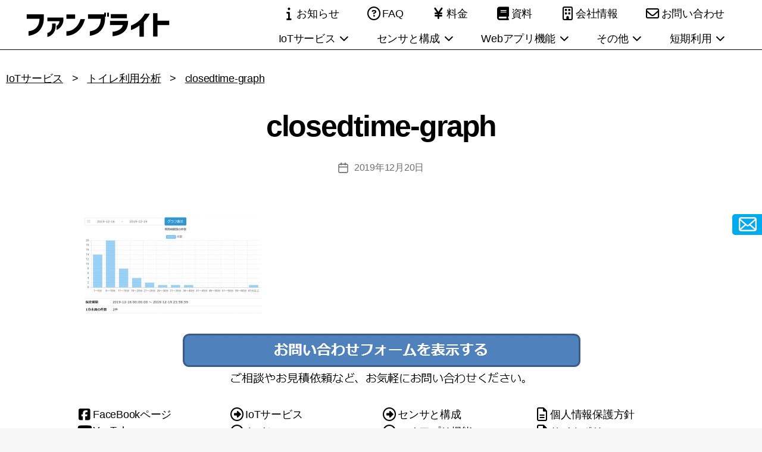

--- FILE ---
content_type: text/html; charset=UTF-8
request_url: https://www.fanbright.jp/iot/toilet-analysis/closedtime-graph/
body_size: 16189
content:
<!DOCTYPE html>

<html class="no-js" dir="ltr" lang="ja" prefix="og: https://ogp.me/ns#">
<head>
<meta charset="UTF-8">
<meta name="viewport" content="width=device-width, initial-scale=1.0" >
<link rel="profile" href="https://gmpg.org/xfn/11">
<title>closedtime-graph | ファンブライト</title>
	<style>img:is([sizes="auto" i], [sizes^="auto," i]) { contain-intrinsic-size: 3000px 1500px }</style>
	
		<!-- All in One SEO 4.8.3.2 - aioseo.com -->
	<meta name="robots" content="max-image-preview:large" />
	<meta name="google-site-verification" content="01qJCTOFAkJ1mGXousMtgBtNKRDDMQ1yiG7HwkRMAzI" />
	<link rel="canonical" href="https://www.fanbright.jp/iot/toilet-analysis/closedtime-graph/" />
	<meta name="generator" content="All in One SEO (AIOSEO) 4.8.3.2" />
		<meta property="og:locale" content="ja_JP" />
		<meta property="og:site_name" content="ファンブライト | 無線センサのIoTサービス、様々なセンサやAIを活用したクラウドサービスやサイネージ" />
		<meta property="og:type" content="article" />
		<meta property="og:title" content="closedtime-graph | ファンブライト" />
		<meta property="og:url" content="https://www.fanbright.jp/iot/toilet-analysis/closedtime-graph/" />
		<meta property="article:published_time" content="2019-12-19T15:28:42+00:00" />
		<meta property="article:modified_time" content="2019-12-19T15:28:42+00:00" />
		<meta property="article:publisher" content="https://www.facebook.com/fanbright/" />
		<meta name="twitter:card" content="summary" />
		<meta name="twitter:site" content="@fanbright" />
		<meta name="twitter:title" content="closedtime-graph | ファンブライト" />
		<meta name="twitter:creator" content="@fanbright" />
		<script type="application/ld+json" class="aioseo-schema">
			{"@context":"https:\/\/schema.org","@graph":[{"@type":"BreadcrumbList","@id":"https:\/\/www.fanbright.jp\/iot\/toilet-analysis\/closedtime-graph\/#breadcrumblist","itemListElement":[{"@type":"ListItem","@id":"https:\/\/www.fanbright.jp#listItem","position":1,"name":"\u30db\u30fc\u30e0","item":"https:\/\/www.fanbright.jp","nextItem":{"@type":"ListItem","@id":"https:\/\/www.fanbright.jp\/iot\/toilet-analysis\/closedtime-graph\/#listItem","name":"closedtime-graph"}},{"@type":"ListItem","@id":"https:\/\/www.fanbright.jp\/iot\/toilet-analysis\/closedtime-graph\/#listItem","position":2,"name":"closedtime-graph","previousItem":{"@type":"ListItem","@id":"https:\/\/www.fanbright.jp#listItem","name":"\u30db\u30fc\u30e0"}}]},{"@type":"ItemPage","@id":"https:\/\/www.fanbright.jp\/iot\/toilet-analysis\/closedtime-graph\/#itempage","url":"https:\/\/www.fanbright.jp\/iot\/toilet-analysis\/closedtime-graph\/","name":"closedtime-graph | \u30d5\u30a1\u30f3\u30d6\u30e9\u30a4\u30c8","inLanguage":"ja","isPartOf":{"@id":"https:\/\/www.fanbright.jp\/#website"},"breadcrumb":{"@id":"https:\/\/www.fanbright.jp\/iot\/toilet-analysis\/closedtime-graph\/#breadcrumblist"},"author":{"@id":"https:\/\/www.fanbright.jp\/author\/haruki\/#author"},"creator":{"@id":"https:\/\/www.fanbright.jp\/author\/haruki\/#author"},"datePublished":"2019-12-20T00:28:42+09:00","dateModified":"2019-12-20T00:28:42+09:00"},{"@type":"Organization","@id":"https:\/\/www.fanbright.jp\/#organization","name":"\u682a\u5f0f\u4f1a\u793e\u30d5\u30a1\u30f3\u30d6\u30e9\u30a4\u30c8","description":"\u7121\u7dda\u30bb\u30f3\u30b5\u306eIoT\u30b5\u30fc\u30d3\u30b9\u3001\u69d8\u3005\u306a\u30bb\u30f3\u30b5\u3084AI\u3092\u6d3b\u7528\u3057\u305f\u30af\u30e9\u30a6\u30c9\u30b5\u30fc\u30d3\u30b9\u3084\u30b5\u30a4\u30cd\u30fc\u30b8","url":"https:\/\/www.fanbright.jp\/","telephone":"+81366610170","logo":{"@type":"ImageObject","url":"https:\/\/www.fanbright.jp\/wp-content\/uploads\/2018\/08\/fanbright_logo.png","@id":"https:\/\/www.fanbright.jp\/iot\/toilet-analysis\/closedtime-graph\/#organizationLogo","width":250,"height":60},"image":{"@id":"https:\/\/www.fanbright.jp\/iot\/toilet-analysis\/closedtime-graph\/#organizationLogo"},"sameAs":["https:\/\/www.facebook.com\/fanbright\/","https:\/\/twitter.com\/fanbright\/","https:\/\/www.youtube.com\/channel\/UCFR32CUgTgZYaMyXYzjmGSg\/videos"]},{"@type":"Person","@id":"https:\/\/www.fanbright.jp\/author\/haruki\/#author","url":"https:\/\/www.fanbright.jp\/author\/haruki\/","name":"\u5c71\u4e0b \u6674\u898f"},{"@type":"WebSite","@id":"https:\/\/www.fanbright.jp\/#website","url":"https:\/\/www.fanbright.jp\/","name":"\u30d5\u30a1\u30f3\u30d6\u30e9\u30a4\u30c8","description":"\u7121\u7dda\u30bb\u30f3\u30b5\u306eIoT\u30b5\u30fc\u30d3\u30b9\u3001\u69d8\u3005\u306a\u30bb\u30f3\u30b5\u3084AI\u3092\u6d3b\u7528\u3057\u305f\u30af\u30e9\u30a6\u30c9\u30b5\u30fc\u30d3\u30b9\u3084\u30b5\u30a4\u30cd\u30fc\u30b8","inLanguage":"ja","publisher":{"@id":"https:\/\/www.fanbright.jp\/#organization"}}]}
		</script>
		<!-- All in One SEO -->

<link rel="alternate" type="application/rss+xml" title="ファンブライト &raquo; フィード" href="https://www.fanbright.jp/feed/" />
<link rel="alternate" type="application/rss+xml" title="ファンブライト &raquo; コメントフィード" href="https://www.fanbright.jp/comments/feed/" />
<script id="wpp-js" src="https://www.fanbright.jp/wp-content/plugins/wordpress-popular-posts/assets/js/wpp.min.js?ver=7.3.1" data-sampling="0" data-sampling-rate="100" data-api-url="https://www.fanbright.jp/wp-json/wordpress-popular-posts" data-post-id="6340" data-token="b1cef11dd3" data-lang="0" data-debug="0"></script>
		<!-- This site uses the Google Analytics by MonsterInsights plugin v9.11.1 - Using Analytics tracking - https://www.monsterinsights.com/ -->
							<script src="//www.googletagmanager.com/gtag/js?id=G-DG3QZV33NS"  data-cfasync="false" data-wpfc-render="false" async></script>
			<script data-cfasync="false" data-wpfc-render="false">
				var mi_version = '9.11.1';
				var mi_track_user = true;
				var mi_no_track_reason = '';
								var MonsterInsightsDefaultLocations = {"page_location":"https:\/\/www.fanbright.jp\/iot\/toilet-analysis\/closedtime-graph\/"};
								if ( typeof MonsterInsightsPrivacyGuardFilter === 'function' ) {
					var MonsterInsightsLocations = (typeof MonsterInsightsExcludeQuery === 'object') ? MonsterInsightsPrivacyGuardFilter( MonsterInsightsExcludeQuery ) : MonsterInsightsPrivacyGuardFilter( MonsterInsightsDefaultLocations );
				} else {
					var MonsterInsightsLocations = (typeof MonsterInsightsExcludeQuery === 'object') ? MonsterInsightsExcludeQuery : MonsterInsightsDefaultLocations;
				}

								var disableStrs = [
										'ga-disable-G-DG3QZV33NS',
									];

				/* Function to detect opted out users */
				function __gtagTrackerIsOptedOut() {
					for (var index = 0; index < disableStrs.length; index++) {
						if (document.cookie.indexOf(disableStrs[index] + '=true') > -1) {
							return true;
						}
					}

					return false;
				}

				/* Disable tracking if the opt-out cookie exists. */
				if (__gtagTrackerIsOptedOut()) {
					for (var index = 0; index < disableStrs.length; index++) {
						window[disableStrs[index]] = true;
					}
				}

				/* Opt-out function */
				function __gtagTrackerOptout() {
					for (var index = 0; index < disableStrs.length; index++) {
						document.cookie = disableStrs[index] + '=true; expires=Thu, 31 Dec 2099 23:59:59 UTC; path=/';
						window[disableStrs[index]] = true;
					}
				}

				if ('undefined' === typeof gaOptout) {
					function gaOptout() {
						__gtagTrackerOptout();
					}
				}
								window.dataLayer = window.dataLayer || [];

				window.MonsterInsightsDualTracker = {
					helpers: {},
					trackers: {},
				};
				if (mi_track_user) {
					function __gtagDataLayer() {
						dataLayer.push(arguments);
					}

					function __gtagTracker(type, name, parameters) {
						if (!parameters) {
							parameters = {};
						}

						if (parameters.send_to) {
							__gtagDataLayer.apply(null, arguments);
							return;
						}

						if (type === 'event') {
														parameters.send_to = monsterinsights_frontend.v4_id;
							var hookName = name;
							if (typeof parameters['event_category'] !== 'undefined') {
								hookName = parameters['event_category'] + ':' + name;
							}

							if (typeof MonsterInsightsDualTracker.trackers[hookName] !== 'undefined') {
								MonsterInsightsDualTracker.trackers[hookName](parameters);
							} else {
								__gtagDataLayer('event', name, parameters);
							}
							
						} else {
							__gtagDataLayer.apply(null, arguments);
						}
					}

					__gtagTracker('js', new Date());
					__gtagTracker('set', {
						'developer_id.dZGIzZG': true,
											});
					if ( MonsterInsightsLocations.page_location ) {
						__gtagTracker('set', MonsterInsightsLocations);
					}
										__gtagTracker('config', 'G-DG3QZV33NS', {"forceSSL":"true"} );
										window.gtag = __gtagTracker;										(function () {
						/* https://developers.google.com/analytics/devguides/collection/analyticsjs/ */
						/* ga and __gaTracker compatibility shim. */
						var noopfn = function () {
							return null;
						};
						var newtracker = function () {
							return new Tracker();
						};
						var Tracker = function () {
							return null;
						};
						var p = Tracker.prototype;
						p.get = noopfn;
						p.set = noopfn;
						p.send = function () {
							var args = Array.prototype.slice.call(arguments);
							args.unshift('send');
							__gaTracker.apply(null, args);
						};
						var __gaTracker = function () {
							var len = arguments.length;
							if (len === 0) {
								return;
							}
							var f = arguments[len - 1];
							if (typeof f !== 'object' || f === null || typeof f.hitCallback !== 'function') {
								if ('send' === arguments[0]) {
									var hitConverted, hitObject = false, action;
									if ('event' === arguments[1]) {
										if ('undefined' !== typeof arguments[3]) {
											hitObject = {
												'eventAction': arguments[3],
												'eventCategory': arguments[2],
												'eventLabel': arguments[4],
												'value': arguments[5] ? arguments[5] : 1,
											}
										}
									}
									if ('pageview' === arguments[1]) {
										if ('undefined' !== typeof arguments[2]) {
											hitObject = {
												'eventAction': 'page_view',
												'page_path': arguments[2],
											}
										}
									}
									if (typeof arguments[2] === 'object') {
										hitObject = arguments[2];
									}
									if (typeof arguments[5] === 'object') {
										Object.assign(hitObject, arguments[5]);
									}
									if ('undefined' !== typeof arguments[1].hitType) {
										hitObject = arguments[1];
										if ('pageview' === hitObject.hitType) {
											hitObject.eventAction = 'page_view';
										}
									}
									if (hitObject) {
										action = 'timing' === arguments[1].hitType ? 'timing_complete' : hitObject.eventAction;
										hitConverted = mapArgs(hitObject);
										__gtagTracker('event', action, hitConverted);
									}
								}
								return;
							}

							function mapArgs(args) {
								var arg, hit = {};
								var gaMap = {
									'eventCategory': 'event_category',
									'eventAction': 'event_action',
									'eventLabel': 'event_label',
									'eventValue': 'event_value',
									'nonInteraction': 'non_interaction',
									'timingCategory': 'event_category',
									'timingVar': 'name',
									'timingValue': 'value',
									'timingLabel': 'event_label',
									'page': 'page_path',
									'location': 'page_location',
									'title': 'page_title',
									'referrer' : 'page_referrer',
								};
								for (arg in args) {
																		if (!(!args.hasOwnProperty(arg) || !gaMap.hasOwnProperty(arg))) {
										hit[gaMap[arg]] = args[arg];
									} else {
										hit[arg] = args[arg];
									}
								}
								return hit;
							}

							try {
								f.hitCallback();
							} catch (ex) {
							}
						};
						__gaTracker.create = newtracker;
						__gaTracker.getByName = newtracker;
						__gaTracker.getAll = function () {
							return [];
						};
						__gaTracker.remove = noopfn;
						__gaTracker.loaded = true;
						window['__gaTracker'] = __gaTracker;
					})();
									} else {
										console.log("");
					(function () {
						function __gtagTracker() {
							return null;
						}

						window['__gtagTracker'] = __gtagTracker;
						window['gtag'] = __gtagTracker;
					})();
									}
			</script>
							<!-- / Google Analytics by MonsterInsights -->
		<link rel='stylesheet' id='wp-block-library-css' href='https://www.fanbright.jp/wp-includes/css/dist/block-library/style.min.css?ver=6.8.3' media='all' />
<style id='classic-theme-styles-inline-css'>
/*! This file is auto-generated */
.wp-block-button__link{color:#fff;background-color:#32373c;border-radius:9999px;box-shadow:none;text-decoration:none;padding:calc(.667em + 2px) calc(1.333em + 2px);font-size:1.125em}.wp-block-file__button{background:#32373c;color:#fff;text-decoration:none}
</style>
<style id='global-styles-inline-css'>
:root{--wp--preset--aspect-ratio--square: 1;--wp--preset--aspect-ratio--4-3: 4/3;--wp--preset--aspect-ratio--3-4: 3/4;--wp--preset--aspect-ratio--3-2: 3/2;--wp--preset--aspect-ratio--2-3: 2/3;--wp--preset--aspect-ratio--16-9: 16/9;--wp--preset--aspect-ratio--9-16: 9/16;--wp--preset--color--black: #000000;--wp--preset--color--cyan-bluish-gray: #abb8c3;--wp--preset--color--white: #ffffff;--wp--preset--color--pale-pink: #f78da7;--wp--preset--color--vivid-red: #cf2e2e;--wp--preset--color--luminous-vivid-orange: #ff6900;--wp--preset--color--luminous-vivid-amber: #fcb900;--wp--preset--color--light-green-cyan: #7bdcb5;--wp--preset--color--vivid-green-cyan: #00d084;--wp--preset--color--pale-cyan-blue: #8ed1fc;--wp--preset--color--vivid-cyan-blue: #0693e3;--wp--preset--color--vivid-purple: #9b51e0;--wp--preset--color--accent: #cd2653;--wp--preset--color--primary: #000000;--wp--preset--color--secondary: #6d6d6d;--wp--preset--color--subtle-background: #dcd7ca;--wp--preset--color--background: #f7f7f7;--wp--preset--gradient--vivid-cyan-blue-to-vivid-purple: linear-gradient(135deg,rgba(6,147,227,1) 0%,rgb(155,81,224) 100%);--wp--preset--gradient--light-green-cyan-to-vivid-green-cyan: linear-gradient(135deg,rgb(122,220,180) 0%,rgb(0,208,130) 100%);--wp--preset--gradient--luminous-vivid-amber-to-luminous-vivid-orange: linear-gradient(135deg,rgba(252,185,0,1) 0%,rgba(255,105,0,1) 100%);--wp--preset--gradient--luminous-vivid-orange-to-vivid-red: linear-gradient(135deg,rgba(255,105,0,1) 0%,rgb(207,46,46) 100%);--wp--preset--gradient--very-light-gray-to-cyan-bluish-gray: linear-gradient(135deg,rgb(238,238,238) 0%,rgb(169,184,195) 100%);--wp--preset--gradient--cool-to-warm-spectrum: linear-gradient(135deg,rgb(74,234,220) 0%,rgb(151,120,209) 20%,rgb(207,42,186) 40%,rgb(238,44,130) 60%,rgb(251,105,98) 80%,rgb(254,248,76) 100%);--wp--preset--gradient--blush-light-purple: linear-gradient(135deg,rgb(255,206,236) 0%,rgb(152,150,240) 100%);--wp--preset--gradient--blush-bordeaux: linear-gradient(135deg,rgb(254,205,165) 0%,rgb(254,45,45) 50%,rgb(107,0,62) 100%);--wp--preset--gradient--luminous-dusk: linear-gradient(135deg,rgb(255,203,112) 0%,rgb(199,81,192) 50%,rgb(65,88,208) 100%);--wp--preset--gradient--pale-ocean: linear-gradient(135deg,rgb(255,245,203) 0%,rgb(182,227,212) 50%,rgb(51,167,181) 100%);--wp--preset--gradient--electric-grass: linear-gradient(135deg,rgb(202,248,128) 0%,rgb(113,206,126) 100%);--wp--preset--gradient--midnight: linear-gradient(135deg,rgb(2,3,129) 0%,rgb(40,116,252) 100%);--wp--preset--font-size--small: 18px;--wp--preset--font-size--medium: 20px;--wp--preset--font-size--large: 26.25px;--wp--preset--font-size--x-large: 42px;--wp--preset--font-size--normal: 21px;--wp--preset--font-size--larger: 32px;--wp--preset--spacing--20: 0.44rem;--wp--preset--spacing--30: 0.67rem;--wp--preset--spacing--40: 1rem;--wp--preset--spacing--50: 1.5rem;--wp--preset--spacing--60: 2.25rem;--wp--preset--spacing--70: 3.38rem;--wp--preset--spacing--80: 5.06rem;--wp--preset--shadow--natural: 6px 6px 9px rgba(0, 0, 0, 0.2);--wp--preset--shadow--deep: 12px 12px 50px rgba(0, 0, 0, 0.4);--wp--preset--shadow--sharp: 6px 6px 0px rgba(0, 0, 0, 0.2);--wp--preset--shadow--outlined: 6px 6px 0px -3px rgba(255, 255, 255, 1), 6px 6px rgba(0, 0, 0, 1);--wp--preset--shadow--crisp: 6px 6px 0px rgba(0, 0, 0, 1);}:where(.is-layout-flex){gap: 0.5em;}:where(.is-layout-grid){gap: 0.5em;}body .is-layout-flex{display: flex;}.is-layout-flex{flex-wrap: wrap;align-items: center;}.is-layout-flex > :is(*, div){margin: 0;}body .is-layout-grid{display: grid;}.is-layout-grid > :is(*, div){margin: 0;}:where(.wp-block-columns.is-layout-flex){gap: 2em;}:where(.wp-block-columns.is-layout-grid){gap: 2em;}:where(.wp-block-post-template.is-layout-flex){gap: 1.25em;}:where(.wp-block-post-template.is-layout-grid){gap: 1.25em;}.has-black-color{color: var(--wp--preset--color--black) !important;}.has-cyan-bluish-gray-color{color: var(--wp--preset--color--cyan-bluish-gray) !important;}.has-white-color{color: var(--wp--preset--color--white) !important;}.has-pale-pink-color{color: var(--wp--preset--color--pale-pink) !important;}.has-vivid-red-color{color: var(--wp--preset--color--vivid-red) !important;}.has-luminous-vivid-orange-color{color: var(--wp--preset--color--luminous-vivid-orange) !important;}.has-luminous-vivid-amber-color{color: var(--wp--preset--color--luminous-vivid-amber) !important;}.has-light-green-cyan-color{color: var(--wp--preset--color--light-green-cyan) !important;}.has-vivid-green-cyan-color{color: var(--wp--preset--color--vivid-green-cyan) !important;}.has-pale-cyan-blue-color{color: var(--wp--preset--color--pale-cyan-blue) !important;}.has-vivid-cyan-blue-color{color: var(--wp--preset--color--vivid-cyan-blue) !important;}.has-vivid-purple-color{color: var(--wp--preset--color--vivid-purple) !important;}.has-black-background-color{background-color: var(--wp--preset--color--black) !important;}.has-cyan-bluish-gray-background-color{background-color: var(--wp--preset--color--cyan-bluish-gray) !important;}.has-white-background-color{background-color: var(--wp--preset--color--white) !important;}.has-pale-pink-background-color{background-color: var(--wp--preset--color--pale-pink) !important;}.has-vivid-red-background-color{background-color: var(--wp--preset--color--vivid-red) !important;}.has-luminous-vivid-orange-background-color{background-color: var(--wp--preset--color--luminous-vivid-orange) !important;}.has-luminous-vivid-amber-background-color{background-color: var(--wp--preset--color--luminous-vivid-amber) !important;}.has-light-green-cyan-background-color{background-color: var(--wp--preset--color--light-green-cyan) !important;}.has-vivid-green-cyan-background-color{background-color: var(--wp--preset--color--vivid-green-cyan) !important;}.has-pale-cyan-blue-background-color{background-color: var(--wp--preset--color--pale-cyan-blue) !important;}.has-vivid-cyan-blue-background-color{background-color: var(--wp--preset--color--vivid-cyan-blue) !important;}.has-vivid-purple-background-color{background-color: var(--wp--preset--color--vivid-purple) !important;}.has-black-border-color{border-color: var(--wp--preset--color--black) !important;}.has-cyan-bluish-gray-border-color{border-color: var(--wp--preset--color--cyan-bluish-gray) !important;}.has-white-border-color{border-color: var(--wp--preset--color--white) !important;}.has-pale-pink-border-color{border-color: var(--wp--preset--color--pale-pink) !important;}.has-vivid-red-border-color{border-color: var(--wp--preset--color--vivid-red) !important;}.has-luminous-vivid-orange-border-color{border-color: var(--wp--preset--color--luminous-vivid-orange) !important;}.has-luminous-vivid-amber-border-color{border-color: var(--wp--preset--color--luminous-vivid-amber) !important;}.has-light-green-cyan-border-color{border-color: var(--wp--preset--color--light-green-cyan) !important;}.has-vivid-green-cyan-border-color{border-color: var(--wp--preset--color--vivid-green-cyan) !important;}.has-pale-cyan-blue-border-color{border-color: var(--wp--preset--color--pale-cyan-blue) !important;}.has-vivid-cyan-blue-border-color{border-color: var(--wp--preset--color--vivid-cyan-blue) !important;}.has-vivid-purple-border-color{border-color: var(--wp--preset--color--vivid-purple) !important;}.has-vivid-cyan-blue-to-vivid-purple-gradient-background{background: var(--wp--preset--gradient--vivid-cyan-blue-to-vivid-purple) !important;}.has-light-green-cyan-to-vivid-green-cyan-gradient-background{background: var(--wp--preset--gradient--light-green-cyan-to-vivid-green-cyan) !important;}.has-luminous-vivid-amber-to-luminous-vivid-orange-gradient-background{background: var(--wp--preset--gradient--luminous-vivid-amber-to-luminous-vivid-orange) !important;}.has-luminous-vivid-orange-to-vivid-red-gradient-background{background: var(--wp--preset--gradient--luminous-vivid-orange-to-vivid-red) !important;}.has-very-light-gray-to-cyan-bluish-gray-gradient-background{background: var(--wp--preset--gradient--very-light-gray-to-cyan-bluish-gray) !important;}.has-cool-to-warm-spectrum-gradient-background{background: var(--wp--preset--gradient--cool-to-warm-spectrum) !important;}.has-blush-light-purple-gradient-background{background: var(--wp--preset--gradient--blush-light-purple) !important;}.has-blush-bordeaux-gradient-background{background: var(--wp--preset--gradient--blush-bordeaux) !important;}.has-luminous-dusk-gradient-background{background: var(--wp--preset--gradient--luminous-dusk) !important;}.has-pale-ocean-gradient-background{background: var(--wp--preset--gradient--pale-ocean) !important;}.has-electric-grass-gradient-background{background: var(--wp--preset--gradient--electric-grass) !important;}.has-midnight-gradient-background{background: var(--wp--preset--gradient--midnight) !important;}.has-small-font-size{font-size: var(--wp--preset--font-size--small) !important;}.has-medium-font-size{font-size: var(--wp--preset--font-size--medium) !important;}.has-large-font-size{font-size: var(--wp--preset--font-size--large) !important;}.has-x-large-font-size{font-size: var(--wp--preset--font-size--x-large) !important;}
:where(.wp-block-post-template.is-layout-flex){gap: 1.25em;}:where(.wp-block-post-template.is-layout-grid){gap: 1.25em;}
:where(.wp-block-columns.is-layout-flex){gap: 2em;}:where(.wp-block-columns.is-layout-grid){gap: 2em;}
:root :where(.wp-block-pullquote){font-size: 1.5em;line-height: 1.6;}
</style>
<link rel='stylesheet' id='contact-form-7-css' href='https://www.fanbright.jp/wp-content/plugins/contact-form-7/includes/css/styles.css?ver=6.0.6' media='all' />
<link rel='stylesheet' id='toc-screen-css' href='https://www.fanbright.jp/wp-content/plugins/table-of-contents-plus/screen.min.css?ver=2411.1' media='all' />
<link rel='stylesheet' id='wordpress-popular-posts-css-css' href='https://www.fanbright.jp/wp-content/plugins/wordpress-popular-posts/assets/css/wpp.css?ver=7.3.1' media='all' />
<link rel='stylesheet' id='style-css' href='https://www.fanbright.jp/wp-content/themes/twentytwenty/style.css?ver=6.8.3' media='all' />
<link rel='stylesheet' id='twentytwenty-style-css' href='https://www.fanbright.jp/wp-content/themes/child/style.css?ver=1717660130' media='all' />
<style id='twentytwenty-style-inline-css'>
.color-accent,.color-accent-hover:hover,.color-accent-hover:focus,:root .has-accent-color,.has-drop-cap:not(:focus):first-letter,.wp-block-button.is-style-outline,a { color: #cd2653; }blockquote,.border-color-accent,.border-color-accent-hover:hover,.border-color-accent-hover:focus { border-color: #cd2653; }button,.button,.faux-button,.wp-block-button__link,.wp-block-file .wp-block-file__button,input[type="button"],input[type="reset"],input[type="submit"],.bg-accent,.bg-accent-hover:hover,.bg-accent-hover:focus,:root .has-accent-background-color,.comment-reply-link { background-color: #cd2653; }.fill-children-accent,.fill-children-accent * { fill: #cd2653; }body,.entry-title a,:root .has-primary-color { color: #000000; }:root .has-primary-background-color { background-color: #000000; }cite,figcaption,.wp-caption-text,.post-meta,.entry-content .wp-block-archives li,.entry-content .wp-block-categories li,.entry-content .wp-block-latest-posts li,.wp-block-latest-comments__comment-date,.wp-block-latest-posts__post-date,.wp-block-embed figcaption,.wp-block-image figcaption,.wp-block-pullquote cite,.comment-metadata,.comment-respond .comment-notes,.comment-respond .logged-in-as,.pagination .dots,.entry-content hr:not(.has-background),hr.styled-separator,:root .has-secondary-color { color: #6d6d6d; }:root .has-secondary-background-color { background-color: #6d6d6d; }pre,fieldset,input,textarea,table,table *,hr { border-color: #dcd7ca; }caption,code,code,kbd,samp,.wp-block-table.is-style-stripes tbody tr:nth-child(odd),:root .has-subtle-background-background-color { background-color: #dcd7ca; }.wp-block-table.is-style-stripes { border-bottom-color: #dcd7ca; }.wp-block-latest-posts.is-grid li { border-top-color: #dcd7ca; }:root .has-subtle-background-color { color: #dcd7ca; }body:not(.overlay-header) .primary-menu > li > a,body:not(.overlay-header) .primary-menu > li > .icon,.modal-menu a,.footer-menu a, .footer-widgets a:where(:not(.wp-block-button__link)),#site-footer .wp-block-button.is-style-outline,.wp-block-pullquote:before,.singular:not(.overlay-header) .entry-header a,.archive-header a,.header-footer-group .color-accent,.header-footer-group .color-accent-hover:hover { color: #cd2653; }.social-icons a,#site-footer button:not(.toggle),#site-footer .button,#site-footer .faux-button,#site-footer .wp-block-button__link,#site-footer .wp-block-file__button,#site-footer input[type="button"],#site-footer input[type="reset"],#site-footer input[type="submit"] { background-color: #cd2653; }.header-footer-group,body:not(.overlay-header) #site-header .toggle,.menu-modal .toggle { color: #000000; }body:not(.overlay-header) .primary-menu ul { background-color: #000000; }body:not(.overlay-header) .primary-menu > li > ul:after { border-bottom-color: #000000; }body:not(.overlay-header) .primary-menu ul ul:after { border-left-color: #000000; }.site-description,body:not(.overlay-header) .toggle-inner .toggle-text,.widget .post-date,.widget .rss-date,.widget_archive li,.widget_categories li,.widget cite,.widget_pages li,.widget_meta li,.widget_nav_menu li,.powered-by-wordpress,.footer-credits .privacy-policy,.to-the-top,.singular .entry-header .post-meta,.singular:not(.overlay-header) .entry-header .post-meta a { color: #6d6d6d; }.header-footer-group pre,.header-footer-group fieldset,.header-footer-group input,.header-footer-group textarea,.header-footer-group table,.header-footer-group table *,.footer-nav-widgets-wrapper,#site-footer,.menu-modal nav *,.footer-widgets-outer-wrapper,.footer-top { border-color: #dcd7ca; }.header-footer-group table caption,body:not(.overlay-header) .header-inner .toggle-wrapper::before { background-color: #dcd7ca; }
body,input,textarea,button,.button,.faux-button,.faux-button.more-link,.wp-block-button__link,.wp-block-file__button,.has-drop-cap:not(:focus)::first-letter,.entry-content .wp-block-archives,.entry-content .wp-block-categories,.entry-content .wp-block-cover-image,.entry-content .wp-block-cover-image p,.entry-content .wp-block-latest-comments,.entry-content .wp-block-latest-posts,.entry-content .wp-block-pullquote,.entry-content .wp-block-quote.is-large,.entry-content .wp-block-quote.is-style-large,.entry-content .wp-block-archives *,.entry-content .wp-block-categories *,.entry-content .wp-block-latest-posts *,.entry-content .wp-block-latest-comments *,.entry-content,.entry-content h1,.entry-content h2,.entry-content h3,.entry-content h4,.entry-content h5,.entry-content h6,.entry-content p,.entry-content ol,.entry-content ul,.entry-content dl,.entry-content dt,.entry-content cite,.entry-content figcaption,.entry-content table,.entry-content address,.entry-content .wp-caption-text,.entry-content .wp-block-file,.comment-content p,.comment-content ol,.comment-content ul,.comment-content dl,.comment-content dt,.comment-content cite,.comment-content figcaption,.comment-content .wp-caption-text,.widget_text p,.widget_text ol,.widget_text ul,.widget_text dl,.widget_text dt,.widget-content .rssSummary,.widget-content cite,.widget-content figcaption,.widget-content .wp-caption-text { font-family: sans-serif; }
</style>
<link rel='stylesheet' id='twentytwenty-fonts-css' href='https://www.fanbright.jp/wp-content/themes/twentytwenty/assets/css/font-inter.css?ver=0.0.1' media='all' />
<link rel='stylesheet' id='twentytwenty-print-style-css' href='https://www.fanbright.jp/wp-content/themes/twentytwenty/print.css?ver=0.0.1' media='print' />
<script src="https://www.fanbright.jp/wp-content/plugins/google-analytics-for-wordpress/assets/js/frontend-gtag.min.js?ver=9.11.1" id="monsterinsights-frontend-script-js" async data-wp-strategy="async"></script>
<script data-cfasync="false" data-wpfc-render="false" id='monsterinsights-frontend-script-js-extra'>var monsterinsights_frontend = {"js_events_tracking":"true","download_extensions":"doc,pdf,ppt,zip,xls,docx,pptx,xlsx","inbound_paths":"[]","home_url":"https:\/\/www.fanbright.jp","hash_tracking":"false","v4_id":"G-DG3QZV33NS"};</script>
<script src="https://www.fanbright.jp/wp-includes/js/jquery/jquery.min.js?ver=3.7.1" id="jquery-core-js"></script>
<script src="https://www.fanbright.jp/wp-includes/js/jquery/jquery-migrate.min.js?ver=3.4.1" id="jquery-migrate-js"></script>
<script src="https://www.fanbright.jp/wp-content/themes/twentytwenty/assets/js/index.js?ver=0.0.1" id="twentytwenty-js-js" defer data-wp-strategy="defer"></script>
<link rel="https://api.w.org/" href="https://www.fanbright.jp/wp-json/" /><link rel="alternate" title="JSON" type="application/json" href="https://www.fanbright.jp/wp-json/wp/v2/media/6340" /><link rel="EditURI" type="application/rsd+xml" title="RSD" href="https://www.fanbright.jp/xmlrpc.php?rsd" />
<meta name="generator" content="WordPress 6.8.3" />
<link rel='shortlink' href='https://www.fanbright.jp/?p=6340' />
<link rel="alternate" title="oEmbed (JSON)" type="application/json+oembed" href="https://www.fanbright.jp/wp-json/oembed/1.0/embed?url=https%3A%2F%2Fwww.fanbright.jp%2Fiot%2Ftoilet-analysis%2Fclosedtime-graph%2F" />
<link rel="alternate" title="oEmbed (XML)" type="text/xml+oembed" href="https://www.fanbright.jp/wp-json/oembed/1.0/embed?url=https%3A%2F%2Fwww.fanbright.jp%2Fiot%2Ftoilet-analysis%2Fclosedtime-graph%2F&#038;format=xml" />
            <style id="wpp-loading-animation-styles">@-webkit-keyframes bgslide{from{background-position-x:0}to{background-position-x:-200%}}@keyframes bgslide{from{background-position-x:0}to{background-position-x:-200%}}.wpp-widget-block-placeholder,.wpp-shortcode-placeholder{margin:0 auto;width:60px;height:3px;background:#dd3737;background:linear-gradient(90deg,#dd3737 0%,#571313 10%,#dd3737 100%);background-size:200% auto;border-radius:3px;-webkit-animation:bgslide 1s infinite linear;animation:bgslide 1s infinite linear}</style>
            	<script>document.documentElement.className = document.documentElement.className.replace( 'no-js', 'js' );</script>
	<style id="custom-background-css">
body.custom-background { background-color: #f7f7f7; }
</style>
	
<link rel="pingback" href="https://www.fanbright.jp/xmlrpc.php" />
<link rel="shortcut icon" href="https://www.fanbright.jp/wp-content/themes/child/icons/favicon.ico" />

<link rel="apple-touch-icon" sizes="57x57" href="https://www.fanbright.jp/wp-content/themes/child/icons/apple-icon-57x57.png">
<link rel="apple-touch-icon" sizes="60x60" href="https://www.fanbright.jp/wp-content/themes/child/icons/apple-icon-60x60.png">
<link rel="apple-touch-icon" sizes="72x72" href="https://www.fanbright.jp/wp-content/themes/child/icons/apple-icon-72x72.png">
<link rel="apple-touch-icon" sizes="76x76" href="https://www.fanbright.jp/wp-content/themes/child/icons/apple-icon-76x76.png">
<link rel="apple-touch-icon" sizes="114x114" href="https://www.fanbright.jp/wp-content/themes/child/icons/apple-icon-114x114.png">
<link rel="apple-touch-icon" sizes="120x120" href="https://www.fanbright.jp/wp-content/themes/child/icons/apple-icon-120x120.png">
<link rel="apple-touch-icon" sizes="144x144" href="https://www.fanbright.jp/wp-content/themes/child/icons/apple-icon-144x144.png">
<link rel="apple-touch-icon" sizes="152x152" href="https://www.fanbright.jp/wp-content/themes/child/icons/apple-icon-152x152.png">
<link rel="apple-touch-icon" sizes="180x180" href="https://www.fanbright.jp/wp-content/themes/child/icons/apple-icon-180x180.png">
<link rel="icon" type="image/png" sizes="192x192"  href="https://www.fanbright.jp/wp-content/themes/child/icons/android-icon-192x192.png">
<link rel="icon" type="image/png" sizes="32x32" href="https://www.fanbright.jp/wp-content/themes/child/icons/favicon-32x32.png">
<link rel="icon" type="image/png" sizes="96x96" href="https://www.fanbright.jp/wp-content/themes/child/icons/favicon-96x96.png">
<link rel="icon" type="image/png" sizes="16x16" href="https://www.fanbright.jp/wp-content/themes/child/icons/favicon-16x16.png">
<link rel="manifest" href="https://www.fanbright.jp/wp-content/themes/child/icons/manifest.json">
<meta name="msapplication-TileColor" content="#ffffff">
<meta name="msapplication-TileImage" content="https://www.fanbright.jp/wp-content/themes/child/icons/ms-icon-144x144.png">
<meta name="theme-color" content="#ffffff">
<meta name="msapplication-config" content="https://www.fanbright.jp/wp-content/themes/child/icons/browserconfig.xml" />

<meta name="google-site-verification" content="01qJCTOFAkJ1mGXousMtgBtNKRDDMQ1yiG7HwkRMAzI" />
<meta property="fb:admins" content="1073741825" />
<meta property="og:image" content="/wp-content/uploads/2013/11/fanbright.png" />
<meta name="robots" content="follow">
<link rel="stylesheet" href="https://cdnjs.cloudflare.com/ajax/libs/font-awesome/6.5.2/css/all.min.css" integrity="sha512-SnH5WK+bZxgPHs44uWIX+LLJAJ9/2PkPKZ5QiAj6Ta86w+fsb2TkcmfRyVX3pBnMFcV7oQPJkl9QevSCWr3W6A==" crossorigin="anonymous" referrerpolicy="no-referrer" />

</head>

<body class="attachment wp-singular attachment-template-default attachmentid-6340 attachment-png custom-background wp-embed-responsive wp-theme-twentytwenty wp-child-theme-child singular enable-search-modal missing-post-thumbnail has-no-pagination not-showing-comments hide-avatars footer-top-hidden">
	<a class="skip-link screen-reader-text" href="#site-content">コンテンツへスキップ</a>
	<header id="site-header" class="header-footer-group" role="banner">
		<div class="header-inner section-inner">
			<div class="header-titles-wrapper">
				<div class="header-titles">
					<a href="/"><img src="/wp-content/uploads/2018/08/fanbright_logo.png" alt="株式会社ファンブライト"></a>
				</div><!-- .header-titles -->


				<button class="toggle nav-toggle mobile-nav-toggle" data-toggle-target=".menu-modal"  data-toggle-body-class="showing-menu-modal" aria-expanded="false" data-set-focus=".close-nav-toggle">
					<span class="toggle-inner">
						<span class="toggle-icon">
							<svg class="svg-icon" aria-hidden="true" role="img" focusable="false" xmlns="http://www.w3.org/2000/svg" width="26" height="7" viewBox="0 0 26 7"><path fill-rule="evenodd" d="M332.5,45 C330.567003,45 329,43.4329966 329,41.5 C329,39.5670034 330.567003,38 332.5,38 C334.432997,38 336,39.5670034 336,41.5 C336,43.4329966 334.432997,45 332.5,45 Z M342,45 C340.067003,45 338.5,43.4329966 338.5,41.5 C338.5,39.5670034 340.067003,38 342,38 C343.932997,38 345.5,39.5670034 345.5,41.5 C345.5,43.4329966 343.932997,45 342,45 Z M351.5,45 C349.567003,45 348,43.4329966 348,41.5 C348,39.5670034 349.567003,38 351.5,38 C353.432997,38 355,39.5670034 355,41.5 C355,43.4329966 353.432997,45 351.5,45 Z" transform="translate(-329 -38)" /></svg>						</span>
						<span class="toggle-text">メニュー</span>
					</span>
				</button><!-- .nav-toggle -->
			</div><!-- .header-titles-wrapper -->

			<div class="header-navigation-wrapper">
						    <nav class="primary-menu-wrapper header-right" aria-label="Horizontal" role="navigation">
				<div class="header-base-menu-right fbr_base_menu">
				<ul>
				<li><a href="/info/" title="お知らせ"><i class="fa-solid fa-info fa-lg fa-fw"></i>お知らせ</a></li>
				<li><a href="/faq/" title="FAQ"><i class="fa-regular fa-circle-question fa-lg fa-fw"></i>FAQ</a></li>
				<li><a href="/price/" title="料金について"><i class="fa-solid fa-yen-sign fa-lg fa-fw"></i>料金</a></li>
				<li><a href="/material/" title="資料"><i class="fa-solid fa-book fa-lg fa-fw"></i>資料</a></li>
				<li><a href="/about/" title="会社情報"><i class="fa-regular fa-building fa-lg fa-fw"></i>会社情報</a></li>
				<li><a href="/contact/" title="お問い合わせ"><i class="fa-regular fa-envelope fa-lg fa-fw"></i>お問い合わせ</a></li>
				</ul>
				</div>

				<div class="header-menu fbr_global_menu">
				<ul>
				<li class="fbr_menu">
				  <a href="/iot/">IoTサービス <i class="fa-solid fa-chevron-down fa-sm fa-fw"></i></a>
				  <ul class="fbr_child_menu">
				    <div style="width:200px;background-color:#f0f8ff;border-width:1px;border-color:#000;border-radius:10px;padding-top:100px;">
					<p style="text-align:center"><a href="/iot/">IoTサービスの紹介</a></p>
				    </div>

				    <li style="margin-left:40px">
				    <p><strong>トイレIoTサービス</strong></p>
				    <ul>
				    <li style="width:200px">
					<p><a href="/iot/toilet/"><i class="fa-solid fa-angle-right fa-lg fa-fw"></i>トイレIoT 概要</a></p>
					<p><a href="/iot/toilet-analysis/"><i class="fa-solid fa-angle-right fa-lg fa-fw"></i>トイレ利用分析</a></p>
					<p><a href="/iot/toilet-userweb/"><i class="fa-solid fa-angle-right fa-lg fa-fw"></i>トイレ利用者画面</a></p>
					<p><a href="/iot/toilet-sign/"><i class="fa-solid fa-angle-right fa-lg fa-fw"></i>トイレサイネージ</a></p>
					<p><a href="/iot/toilet-led-buzzer/"><i class="fa-solid fa-angle-right fa-lg fa-fw"></i>トイレLEDブザー</a></p>
				    </li>
				    </ul>
				    </li>

				    <li style="margin-left:20px">
				    <p><strong>オフィスや大型施設</strong></p>
				    <ul>
				    <li style="width:210px">
					<p><a href="/iot/areawatch/"><i class="fa-solid fa-angle-right fa-lg fa-fw"></i>会議室IoT</a></p>
					<p style="margin-left:20px"><a href="/iot/areareserveresult/"><i class="fa-solid fa-check fa-sm fa-fw"></i>予約システムと連携</a></p>
					<p><a href="/iot/presence/"><i class="fa-solid fa-angle-right fa-lg fa-fw"></i>在席IoT</a></p>
					<p><a href="/iot/office/"><i class="fa-solid fa-angle-right fa-lg fa-fw"></i>大型施設の利用状況</a></p>
					<p><a href="/iot/door-window/"><i class="fa-solid fa-angle-right fa-lg fa-fw"></i>ドアや窓の開閉</a></p>
				    </li>
				    </ul>
				    </li>

				    <li style="margin-left:20px">
				    <p><strong>長距離の無線センサを利用</strong></p>
				    <ul>
				    <li style="width:180px">
					<p><a href="/iot/trashiot/"><i class="fa-solid fa-angle-right fa-lg fa-fw"></i>ゴミ箱IoT</a></p>
					<p><a href="/iot/shelf/"><i class="fa-solid fa-angle-right fa-lg fa-fw"></i>ロッカー利用IoT</a></p>
					<p><a href="/iot/waterlevel/"><i class="fa-solid fa-angle-right fa-lg fa-fw"></i>水位計測IoT</a></p>
					<p><a href="/iot/container/"><i class="fa-solid fa-angle-right fa-lg fa-fw"></i>コンテナIoT</a></p>
				    </li>
				    </ul>
				    </li>

				    <li style="margin-left:20px">
				    <p><strong>人数カウント</strong></p>
				    <ul>
				    <li style="width:200px">
					<p><a href="/iot/passagecount/"><i class="fa-solid fa-angle-right fa-lg fa-fw"></i>通行人数カウント</a></p>
					<p><a href="/iot/staycount/"><i class="fa-solid fa-angle-right fa-lg fa-fw"></i>滞在人数カウント</a></p>
				    </li>
				    </ul>

				    <p style="margin-top:20px"><strong>小規模施設用</strong></p>
				    <ul>
				    <li style="width:200px">
					<p><a href="/iot/localweb/"><i class="fa-solid fa-angle-right fa-lg fa-fw"></i>センサ連携Web画面</a></p>
				    </li>
				    </ul>

				    </li>
				  </ul>
				</li>

				<li class="fbr_menu">
				  <a href="/iotcomp/">センサと構成 <i class="fa-solid fa-chevron-down fa-sm fa-fw"></i></a>
				  <ul class="fbr_child_menu">
				    <div style="width:200px;background-color:#f0f8ff;border-width:1px;border-color:#000;border-radius:10px;padding-top:80px;">
					<p style="text-align:center"><a href="/iotcomp/">センサや構成の紹介</a></p>
				    </div>

				    <li style="margin-left:30px">
				    <p><strong>無線センサの種類</strong></p>
				    <ul>
				    <li style="width:210px">
					<p><a href="/iotcomp/sensor/"><i class="fa-solid fa-angle-right fa-lg fa-fw"></i>短距離(EnOcean)</a></p>
					<p><a href="/iotcomp/privatelora/"><i class="fa-solid fa-angle-right fa-lg fa-fw"></i>長距離(PrivateLoRa)</a></p>
				    </li>
				    </ul>
				    </li>

				    <li style="margin-left:20px">
				    <p><strong>IoTゲートウェイ機器</strong></p>
				    <ul>
				    <li style="width:180px">
					<p><a href="/iotcomp/iotgw/"><i class="fa-solid fa-angle-right fa-lg fa-fw"></i>IoT G/W機器</a></p>
					<p style="margin-left:20px"><a href="/iotcomp/iotgw-sim/"><i class="fa-solid fa-check fa-sm fa-fw"></i>SIM搭載版</a></p>
					<p style="margin-left:20px"><a href="/iotcomp/iotgw-wifi/"><i class="fa-solid fa-check fa-sm fa-fw"></i>Wi-Fi版</a></p>
					<p style="margin-left:20px"><a href="/iotcomp/iotgw-lan/"><i class="fa-solid fa-check fa-sm fa-fw"></i>LAN版</a></p>
				    </li>
				    </ul>
				    </li>

				    <li style="margin-left:20px">
				    <p><strong>受信補完機能</strong></p>
				    <ul>
				    <li style="width:220px">
					<p><a href="/iot/receive/"><i class="fa-solid fa-angle-right fa-lg fa-fw"></i>受信補完機能</a></p>
					<p style="margin-left:20px"><a href="/iotcomp/enocean-repeater/"><i class="fa-solid fa-check fa-sm fa-fw"></i>EnOceanリピーター</a></p>
					<p style="margin-left:20px"><a href="/iotcomp/enocean-poe/"><i class="fa-solid fa-check fa-sm fa-fw"></i>EnOcean PoE受信機</a></p>
					<p style="margin-left:20px"><a href="/iotcomp/enocean-bridge/"><i class="fa-solid fa-check fa-sm fa-fw"></i>EnOceanブリッジ</a></p>
				    </li>
				    </ul>
				    </li>

				    <li style="margin-left:20px">
				    <p><strong>サイネージ機能</strong></p>
				    <ul>
				    <li style="width:200px">
					<p><a href="/iotcomp/signage/"><i class="fa-solid fa-angle-right fa-lg fa-fw"></i>センサーサイネージ</a></p>
					<p style="margin-left:20px"><a href="/iot/toilet-sign-fixed/"><i class="fa-solid fa-check fa-sm fa-fw"></i>定型版</a></p>
					<p style="margin-left:20px"><a href="/iotcomp/signage-hdmi-os/"><i class="fa-solid fa-check fa-sm fa-fw"></i>標準版</a></p>
					<p style="margin-left:20px"><a href="/iotcomp/signage-hdmi-micro/"><i class="fa-solid fa-check fa-sm fa-fw"></i>特殊版</a></p>
				    </li>
				    </ul>
				    </li>
				  </ul>
				</li>

				<li class="fbr_menu">
				  <a href="/webapp/">Webアプリ機能 <i class="fa-solid fa-chevron-down fa-sm fa-fw"></i></a>
				  <ul class="fbr_child_menu">
				    <div style="width:200px;background-color:#f0f8ff;border-width:1px;border-color:#000;border-radius:10px;padding-top:60px;">
					<p style="text-align:center"><a href="/webapp/">Webアプリ機能の紹介</a></p>
				    </div>

				    <li style="margin-left:40px">
				    <p><strong>管理者用Webアプリ機能</strong></p>
				    <ul>
				    <li style="width:220px">
					<p><a href="/webapp/basic/"><i class="fa-solid fa-angle-right fa-lg fa-fw"></i>基本機能</a></p>
					<p><a href="/webapp/addon-free/"><i class="fa-solid fa-angle-right fa-lg fa-fw"></i>無料アドオン機能</a></p>
					<p><a href="/webapp/addon-charge/"><i class="fa-solid fa-angle-right fa-lg fa-fw"></i>有料アドオン機能</a></p>
				    </li>
				    </ul>
				    </li>

				    <li style="margin-left:20px">
				    <p><strong>利用者用Webアプリ機能</strong></p>
				    <ul>
				    <li style="width:260px">
					<p><a href="/webapp/userweb/"><i class="fa-solid fa-angle-right fa-lg fa-fw"></i>利用者用Web画面</a></p>
					<p><a href="/iot/localweb/"><i class="fa-solid fa-angle-right fa-lg fa-fw"></i>小規模用ローカルWeb画面</a></p>
				    </li>
				    </ul>
				    </li>

				    <li style="margin-left:20px">
				    <p><strong>データ取得</strong></p>
				    <ul>
				    <li style="width:200px">
					<p><a href="/webapp/api/"><i class="fa-solid fa-angle-right fa-lg fa-fw"></i>API機能</a></p>
					<p><a href="/webapp/webhook/"><i class="fa-solid fa-angle-right fa-lg fa-fw"></i>Webhook機能</a></p>
				    </li>
				    </ul>
				    </li>
				  </ul>
				</li>

				<li class="fbr_menu">
				  <a href="#">その他 <i class="fa-solid fa-chevron-down fa-sm fa-fw"></i></a>
				  <ul class="fbr_child_menu">
				    <div style="width:220px;background-color:#f0f8ff;border-width:1px;border-color:#000;border-radius:10px;padding-top:80px;">
					<p style="text-align:center">デバイス、終了サービス</p>
				    </div>

				    <li style="margin-left:40px">
				    <p><strong>デバイス</strong></p>
				    <ul>
				    <li style="width:230px">
					<p><a href="/iotcomp/solar/"><i class="fa-solid fa-angle-right fa-lg fa-fw"></i>太陽光発電デバイス</a></p>
					<p style="margin-left:20px"><a href="/iotcomp/solar-privatelora/"><i class="fa-solid fa-check fa-sm fa-fw"></i>PrivateLoRaセンサ用</a></p>
					<p style="margin-left:20px"><a href="/iotcomp/solar-simsensor/"><i class="fa-solid fa-check fa-sm fa-fw"></i>SIM搭載センサ用</a></p>
					<p style="margin-left:20px"><a href="/iotcomp/off-the-grid/"><i class="fa-solid fa-check fa-sm fa-fw"></i>オフグリッドG/W用</a></p>
				    </li>
				    </ul>

				    <li style="margin-left:20px">
				    <p><strong>開発デバイス</strong></p>
				    <ul>
				    <li style="width:250px">
					<p><a href="/iotcomp/buzzer/"><i class="fa-solid fa-angle-right fa-lg fa-fw"></i>長居時ブザー(電池,軽量)</a></p>
					<p><a href="/iotcomp/solar-led/"><i class="fa-solid fa-angle-right fa-lg fa-fw"></i>小型LED点灯(太陽光稼働)</a></p>
					<p><a href="/iotcomp/solar-powerled/"><i class="fa-solid fa-angle-right fa-lg fa-fw"></i>強力LED点灯(太陽光稼働)</a></p>
				    </li>
				    </ul>
				    </li>

				    <li style="margin-left:20px">
				    <p><strong>その他の一覧</strong></p>
				    <ul>
				    <li style="width:200px">
					<p><a href="/iot/service-custom/"><i class="fa-solid fa-angle-right fa-lg fa-fw"></i>カスタムサービス</a></p>
					<p><a href="/iot/service-hold/"><i class="fa-solid fa-angle-right fa-lg fa-fw"></i>保留中サービス</a></p>
					<p><a href="/iot/service-end/"><i class="fa-solid fa-angle-right fa-lg fa-fw"></i>終了サービス</a></p>
				    </li>
				    </ul>
				    </li>
				  </ul>
				</li>

				<li class="fbr_menu">
				  <a href="/spot/">短期利用 <i class="fa-solid fa-chevron-down fa-sm fa-fw"></i></a>
				  <ul class="fbr_child_menu">
				    <div style="width:400px;background-color:#f0f8ff;border-width:1px;border-color:#000;border-radius:10px;padding-top:20px;">
					<p style="text-align:center">短期利用・PoC、個数と機能は限定的</p>
				    </div>

				    <li style="margin-left:40px">
				    <p><strong>短期間だけの利用</strong></p>
				    <ul>
				    <li style="width:200px">
					<p><a href="/spot/"><i class="fa-solid fa-angle-right fa-lg fa-fw"></i>短期利用</a></p>
				    </li>
				    </ul>
				    </li>

				    <li style="margin-left:20px">
				    <p><strong>簡易的な実証実験</strong></p>
				    <ul>
				    <li style="width:200px">
					<p><a href="/spot/poc/"><i class="fa-solid fa-angle-right fa-lg fa-fw"></i>簡易PoC</a></p>
				    </li>
				    </ul>
				    </li>
				  </ul>
				</li>
				</ul>
				</div>
			    </nav>
						</div><!-- .header-navigation-wrapper -->
		</div><!-- .header-inner -->
	</header><!-- #site-header -->

	
<div class="menu-modal cover-modal header-footer-group" data-modal-target-string=".menu-modal">

	<div class="menu-modal-inner modal-inner">

		<div class="menu-wrapper section-inner">

			<div class="menu-top">

				<button class="toggle close-nav-toggle fill-children-current-color" data-toggle-target=".menu-modal" data-toggle-body-class="showing-menu-modal" aria-expanded="false" data-set-focus=".menu-modal">
					<span class="toggle-text">メニューを閉じる</span>
					<svg class="svg-icon" aria-hidden="true" role="img" focusable="false" xmlns="http://www.w3.org/2000/svg" width="16" height="16" viewBox="0 0 16 16"><polygon fill="" fill-rule="evenodd" points="6.852 7.649 .399 1.195 1.445 .149 7.899 6.602 14.352 .149 15.399 1.195 8.945 7.649 15.399 14.102 14.352 15.149 7.899 8.695 1.445 15.149 .399 14.102" /></svg>				</button><!-- .nav-toggle -->

				
					<nav class="expanded-menu" aria-label="Expanded" role="navigation">

						<ul class="modal-menu reset-list-style">
							<li id="menu-item-6892" class="menu-item menu-item-type-post_type menu-item-object-page menu-item-6892"><div class="ancestor-wrapper"><a href="https://www.fanbright.jp/about/">会社情報</a></div><!-- .ancestor-wrapper --></li>
<li id="menu-item-6893" class="menu-item menu-item-type-post_type menu-item-object-page menu-item-6893"><div class="ancestor-wrapper"><a href="https://www.fanbright.jp/contact/">お問い合わせ</a></div><!-- .ancestor-wrapper --></li>
						</ul>

					</nav>

					
					<nav class="mobile-menu" aria-label="Mobile" role="navigation">

						<ul class="modal-menu reset-list-style">

						<li id="menu-item-3668" class="menu-item menu-item-type-post_type menu-item-object-page menu-item-has-children menu-item-3668"><div class="ancestor-wrapper"><a href="https://www.fanbright.jp/iot/toilet/">トイレIoT</a><button class="toggle sub-menu-toggle fill-children-current-color" data-toggle-target=".menu-modal .menu-item-3668 > .sub-menu" data-toggle-type="slidetoggle" data-toggle-duration="250" aria-expanded="false"><span class="screen-reader-text">サブメニューを表示</span><svg class="svg-icon" aria-hidden="true" role="img" focusable="false" xmlns="http://www.w3.org/2000/svg" width="20" height="12" viewBox="0 0 20 12"><polygon fill="" fill-rule="evenodd" points="1319.899 365.778 1327.678 358 1329.799 360.121 1319.899 370.021 1310 360.121 1312.121 358" transform="translate(-1310 -358)" /></svg></button></div><!-- .ancestor-wrapper -->
<ul class="sub-menu">
	<li id="menu-item-4941" class="menu-item menu-item-type-post_type menu-item-object-page menu-item-4941"><div class="ancestor-wrapper"><a href="https://www.fanbright.jp/iot/toilet-analysis/">トイレ利用分析</a></div><!-- .ancestor-wrapper --></li>
	<li id="menu-item-4521" class="menu-item menu-item-type-post_type menu-item-object-page menu-item-4521"><div class="ancestor-wrapper"><a href="https://www.fanbright.jp/iot/toilet-userweb/">トイレ利用者用画面</a></div><!-- .ancestor-wrapper --></li>
	<li id="menu-item-4963" class="menu-item menu-item-type-post_type menu-item-object-page menu-item-4963"><div class="ancestor-wrapper"><a href="https://www.fanbright.jp/iot/toilet-sign/">トイレサイネージ</a></div><!-- .ancestor-wrapper --></li>
	<li id="menu-item-11741" class="menu-item menu-item-type-post_type menu-item-object-page menu-item-11741"><div class="ancestor-wrapper"><a href="https://www.fanbright.jp/iot/toilet-led-buzzer/">トイレLEDブザー</a></div><!-- .ancestor-wrapper --></li>
	<li id="menu-item-3667" class="menu-item menu-item-type-post_type menu-item-object-page menu-item-3667"><div class="ancestor-wrapper"><a href="https://www.fanbright.jp/iot/toilet-longclose-prevent/">トイレ長居検知</a></div><!-- .ancestor-wrapper --></li>
	<li id="menu-item-5959" class="menu-item menu-item-type-post_type menu-item-object-page menu-item-5959"><div class="ancestor-wrapper"><a href="https://www.fanbright.jp/iot/toilet-alltype/">様々な個室に対応</a></div><!-- .ancestor-wrapper --></li>
</ul>
</li>
<li id="menu-item-6547" class="menu-item menu-item-type-post_type menu-item-object-page menu-item-has-children menu-item-6547"><div class="ancestor-wrapper"><a href="https://www.fanbright.jp/iot/">IoTサービス</a><button class="toggle sub-menu-toggle fill-children-current-color" data-toggle-target=".menu-modal .menu-item-6547 > .sub-menu" data-toggle-type="slidetoggle" data-toggle-duration="250" aria-expanded="false"><span class="screen-reader-text">サブメニューを表示</span><svg class="svg-icon" aria-hidden="true" role="img" focusable="false" xmlns="http://www.w3.org/2000/svg" width="20" height="12" viewBox="0 0 20 12"><polygon fill="" fill-rule="evenodd" points="1319.899 365.778 1327.678 358 1329.799 360.121 1319.899 370.021 1310 360.121 1312.121 358" transform="translate(-1310 -358)" /></svg></button></div><!-- .ancestor-wrapper -->
<ul class="sub-menu">
	<li id="menu-item-3671" class="menu-item menu-item-type-post_type menu-item-object-page menu-item-has-children menu-item-3671"><div class="ancestor-wrapper"><a href="https://www.fanbright.jp/iot/areawatch/">会議室IoT</a><button class="toggle sub-menu-toggle fill-children-current-color" data-toggle-target=".menu-modal .menu-item-3671 > .sub-menu" data-toggle-type="slidetoggle" data-toggle-duration="250" aria-expanded="false"><span class="screen-reader-text">サブメニューを表示</span><svg class="svg-icon" aria-hidden="true" role="img" focusable="false" xmlns="http://www.w3.org/2000/svg" width="20" height="12" viewBox="0 0 20 12"><polygon fill="" fill-rule="evenodd" points="1319.899 365.778 1327.678 358 1329.799 360.121 1319.899 370.021 1310 360.121 1312.121 358" transform="translate(-1310 -358)" /></svg></button></div><!-- .ancestor-wrapper -->
	<ul class="sub-menu">
		<li id="menu-item-9274" class="menu-item menu-item-type-post_type menu-item-object-page menu-item-9274"><div class="ancestor-wrapper"><a href="https://www.fanbright.jp/iot/areareserveresult/">会議室予約システムと連携</a></div><!-- .ancestor-wrapper --></li>
	</ul>
</li>
	<li id="menu-item-5389" class="menu-item menu-item-type-post_type menu-item-object-page menu-item-5389"><div class="ancestor-wrapper"><a href="https://www.fanbright.jp/iot/presence/">在席IoT</a></div><!-- .ancestor-wrapper --></li>
	<li id="menu-item-3672" class="menu-item menu-item-type-post_type menu-item-object-page menu-item-3672"><div class="ancestor-wrapper"><a href="https://www.fanbright.jp/iot/office/">大型施設の利用状況</a></div><!-- .ancestor-wrapper --></li>
	<li id="menu-item-9901" class="menu-item menu-item-type-post_type menu-item-object-page menu-item-9901"><div class="ancestor-wrapper"><a href="https://www.fanbright.jp/iot/door-window/">ドアや窓の開閉</a></div><!-- .ancestor-wrapper --></li>
	<li id="menu-item-7770" class="menu-item menu-item-type-post_type menu-item-object-page menu-item-7770"><div class="ancestor-wrapper"><a href="https://www.fanbright.jp/iot/trashiot/">ゴミ箱IoT</a></div><!-- .ancestor-wrapper --></li>
	<li id="menu-item-7858" class="menu-item menu-item-type-post_type menu-item-object-page menu-item-7858"><div class="ancestor-wrapper"><a href="https://www.fanbright.jp/iot/shelf/">棚利用IoT</a></div><!-- .ancestor-wrapper --></li>
	<li id="menu-item-8234" class="menu-item menu-item-type-post_type menu-item-object-page menu-item-8234"><div class="ancestor-wrapper"><a href="https://www.fanbright.jp/iot/waterlevel/">水位計測IoT</a></div><!-- .ancestor-wrapper --></li>
	<li id="menu-item-8159" class="menu-item menu-item-type-post_type menu-item-object-page menu-item-8159"><div class="ancestor-wrapper"><a href="https://www.fanbright.jp/iot/container/">コンテナIoT</a></div><!-- .ancestor-wrapper --></li>
</ul>
</li>
<li id="menu-item-9678" class="menu-item menu-item-type-post_type menu-item-object-page menu-item-has-children menu-item-9678"><div class="ancestor-wrapper"><a href="https://www.fanbright.jp/iotcomp/">センサと構成</a><button class="toggle sub-menu-toggle fill-children-current-color" data-toggle-target=".menu-modal .menu-item-9678 > .sub-menu" data-toggle-type="slidetoggle" data-toggle-duration="250" aria-expanded="false"><span class="screen-reader-text">サブメニューを表示</span><svg class="svg-icon" aria-hidden="true" role="img" focusable="false" xmlns="http://www.w3.org/2000/svg" width="20" height="12" viewBox="0 0 20 12"><polygon fill="" fill-rule="evenodd" points="1319.899 365.778 1327.678 358 1329.799 360.121 1319.899 370.021 1310 360.121 1312.121 358" transform="translate(-1310 -358)" /></svg></button></div><!-- .ancestor-wrapper -->
<ul class="sub-menu">
	<li id="menu-item-4312" class="menu-item menu-item-type-post_type menu-item-object-page menu-item-4312"><div class="ancestor-wrapper"><a href="https://www.fanbright.jp/iotcomp/sensor/">無線センサ [短距離]</a></div><!-- .ancestor-wrapper --></li>
	<li id="menu-item-7889" class="menu-item menu-item-type-post_type menu-item-object-page menu-item-7889"><div class="ancestor-wrapper"><a href="https://www.fanbright.jp/iotcomp/privatelora/">無線センサ [長距離]</a></div><!-- .ancestor-wrapper --></li>
	<li id="menu-item-9635" class="menu-item menu-item-type-post_type menu-item-object-page menu-item-has-children menu-item-9635"><div class="ancestor-wrapper"><a href="https://www.fanbright.jp/iotcomp/iotgw/">IoT G/W機器</a><button class="toggle sub-menu-toggle fill-children-current-color" data-toggle-target=".menu-modal .menu-item-9635 > .sub-menu" data-toggle-type="slidetoggle" data-toggle-duration="250" aria-expanded="false"><span class="screen-reader-text">サブメニューを表示</span><svg class="svg-icon" aria-hidden="true" role="img" focusable="false" xmlns="http://www.w3.org/2000/svg" width="20" height="12" viewBox="0 0 20 12"><polygon fill="" fill-rule="evenodd" points="1319.899 365.778 1327.678 358 1329.799 360.121 1319.899 370.021 1310 360.121 1312.121 358" transform="translate(-1310 -358)" /></svg></button></div><!-- .ancestor-wrapper -->
	<ul class="sub-menu">
		<li id="menu-item-9636" class="menu-item menu-item-type-post_type menu-item-object-page menu-item-9636"><div class="ancestor-wrapper"><a href="https://www.fanbright.jp/iotcomp/iotgw-sim/">SIM搭載</a></div><!-- .ancestor-wrapper --></li>
		<li id="menu-item-9530" class="menu-item menu-item-type-post_type menu-item-object-page menu-item-9530"><div class="ancestor-wrapper"><a href="https://www.fanbright.jp/iotcomp/iotgw-wifi/">Wi-Fi版</a></div><!-- .ancestor-wrapper --></li>
		<li id="menu-item-11742" class="menu-item menu-item-type-post_type menu-item-object-page menu-item-11742"><div class="ancestor-wrapper"><a href="https://www.fanbright.jp/iotcomp/iotgw-lan/">LAN版</a></div><!-- .ancestor-wrapper --></li>
	</ul>
</li>
	<li id="menu-item-9651" class="menu-item menu-item-type-post_type menu-item-object-page menu-item-has-children menu-item-9651"><div class="ancestor-wrapper"><a href="https://www.fanbright.jp/iotcomp/receive/">受信補完機能</a><button class="toggle sub-menu-toggle fill-children-current-color" data-toggle-target=".menu-modal .menu-item-9651 > .sub-menu" data-toggle-type="slidetoggle" data-toggle-duration="250" aria-expanded="false"><span class="screen-reader-text">サブメニューを表示</span><svg class="svg-icon" aria-hidden="true" role="img" focusable="false" xmlns="http://www.w3.org/2000/svg" width="20" height="12" viewBox="0 0 20 12"><polygon fill="" fill-rule="evenodd" points="1319.899 365.778 1327.678 358 1329.799 360.121 1319.899 370.021 1310 360.121 1312.121 358" transform="translate(-1310 -358)" /></svg></button></div><!-- .ancestor-wrapper -->
	<ul class="sub-menu">
		<li id="menu-item-8032" class="menu-item menu-item-type-post_type menu-item-object-page menu-item-8032"><div class="ancestor-wrapper"><a href="https://www.fanbright.jp/iotcomp/enocean-repeater/">EnOceanリピーター</a></div><!-- .ancestor-wrapper --></li>
		<li id="menu-item-8809" class="menu-item menu-item-type-post_type menu-item-object-page menu-item-8809"><div class="ancestor-wrapper"><a href="https://www.fanbright.jp/iotcomp/enocean-poe/">EnOcean PoE受信機</a></div><!-- .ancestor-wrapper --></li>
		<li id="menu-item-9007" class="menu-item menu-item-type-post_type menu-item-object-page menu-item-9007"><div class="ancestor-wrapper"><a href="https://www.fanbright.jp/iotcomp/enocean-bridge/">EnOceanブリッジ</a></div><!-- .ancestor-wrapper --></li>
	</ul>
</li>
	<li id="menu-item-4054" class="menu-item menu-item-type-post_type menu-item-object-page menu-item-has-children menu-item-4054"><div class="ancestor-wrapper"><a href="https://www.fanbright.jp/iotcomp/signage/">サイネージ</a><button class="toggle sub-menu-toggle fill-children-current-color" data-toggle-target=".menu-modal .menu-item-4054 > .sub-menu" data-toggle-type="slidetoggle" data-toggle-duration="250" aria-expanded="false"><span class="screen-reader-text">サブメニューを表示</span><svg class="svg-icon" aria-hidden="true" role="img" focusable="false" xmlns="http://www.w3.org/2000/svg" width="20" height="12" viewBox="0 0 20 12"><polygon fill="" fill-rule="evenodd" points="1319.899 365.778 1327.678 358 1329.799 360.121 1319.899 370.021 1310 360.121 1312.121 358" transform="translate(-1310 -358)" /></svg></button></div><!-- .ancestor-wrapper -->
	<ul class="sub-menu">
		<li id="menu-item-11743" class="menu-item menu-item-type-post_type menu-item-object-page menu-item-11743"><div class="ancestor-wrapper"><a href="https://www.fanbright.jp/iot/toilet-sign-fixed/">定型版</a></div><!-- .ancestor-wrapper --></li>
		<li id="menu-item-9821" class="menu-item menu-item-type-post_type menu-item-object-page menu-item-9821"><div class="ancestor-wrapper"><a href="https://www.fanbright.jp/iotcomp/signage-hdmi-os/">標準版</a></div><!-- .ancestor-wrapper --></li>
		<li id="menu-item-9922" class="menu-item menu-item-type-post_type menu-item-object-page menu-item-9922"><div class="ancestor-wrapper"><a href="https://www.fanbright.jp/iotcomp/signage-hdmi-micro/">特殊版</a></div><!-- .ancestor-wrapper --></li>
	</ul>
</li>
</ul>
</li>
<li id="menu-item-9677" class="menu-item menu-item-type-post_type menu-item-object-page menu-item-has-children menu-item-9677"><div class="ancestor-wrapper"><a href="https://www.fanbright.jp/webapp/">Webアプリ機能</a><button class="toggle sub-menu-toggle fill-children-current-color" data-toggle-target=".menu-modal .menu-item-9677 > .sub-menu" data-toggle-type="slidetoggle" data-toggle-duration="250" aria-expanded="false"><span class="screen-reader-text">サブメニューを表示</span><svg class="svg-icon" aria-hidden="true" role="img" focusable="false" xmlns="http://www.w3.org/2000/svg" width="20" height="12" viewBox="0 0 20 12"><polygon fill="" fill-rule="evenodd" points="1319.899 365.778 1327.678 358 1329.799 360.121 1319.899 370.021 1310 360.121 1312.121 358" transform="translate(-1310 -358)" /></svg></button></div><!-- .ancestor-wrapper -->
<ul class="sub-menu">
	<li id="menu-item-9733" class="menu-item menu-item-type-post_type menu-item-object-page menu-item-9733"><div class="ancestor-wrapper"><a href="https://www.fanbright.jp/webapp/basic/">基本機能</a></div><!-- .ancestor-wrapper --></li>
	<li id="menu-item-9749" class="menu-item menu-item-type-post_type menu-item-object-page menu-item-9749"><div class="ancestor-wrapper"><a href="https://www.fanbright.jp/webapp/addon-free/">無料アドオン機能</a></div><!-- .ancestor-wrapper --></li>
	<li id="menu-item-9759" class="menu-item menu-item-type-post_type menu-item-object-page menu-item-9759"><div class="ancestor-wrapper"><a href="https://www.fanbright.jp/webapp/addon-charge/">有料アドオン機能</a></div><!-- .ancestor-wrapper --></li>
	<li id="menu-item-9768" class="menu-item menu-item-type-post_type menu-item-object-page menu-item-9768"><div class="ancestor-wrapper"><a href="https://www.fanbright.jp/webapp/userweb/">利用者用Web画面</a></div><!-- .ancestor-wrapper --></li>
	<li id="menu-item-4783" class="menu-item menu-item-type-post_type menu-item-object-page menu-item-4783"><div class="ancestor-wrapper"><a href="https://www.fanbright.jp/webapp/api/">API機能</a></div><!-- .ancestor-wrapper --></li>
	<li id="menu-item-8785" class="menu-item menu-item-type-post_type menu-item-object-page menu-item-8785"><div class="ancestor-wrapper"><a href="https://www.fanbright.jp/webapp/webhook/">Webhook機能</a></div><!-- .ancestor-wrapper --></li>
</ul>
</li>
<li id="menu-item-5963" class="menu-item menu-item-type-post_type menu-item-object-page menu-item-5963"><div class="ancestor-wrapper"><a href="https://www.fanbright.jp/spot/">短期利用</a></div><!-- .ancestor-wrapper --></li>

						<!-- 固定メニュー -->
						<li class="menu-item menu-item-type-post_type menu-item-object-page current-menu-item page_item current_page_item" style="color:#000"><div class="ancestor-wrapper"><a href="https://www.fanbright.jp/faq/" aria-current="page">FAQ</a></div></li>
						<li class="menu-item menu-item-type-post_type menu-item-object-page current-menu-item page_item current_page_item"><div class="ancestor-wrapper"><a href="https://www.fanbright.jp/price/" aria-current="page">料金について</a></div></li>
						<li class="menu-item menu-item-type-post_type menu-item-object-page current-menu-item page_item current_page_item"><div class="ancestor-wrapper"><a href="https://www.fanbright.jp/about/" aria-current="page">会社情報</a></div></li>
						<li class="menu-item menu-item-type-post_type menu-item-object-page current-menu-item page_item current_page_item"><div class="ancestor-wrapper"><a href="https://www.fanbright.jp/contact/" aria-current="page">お問い合わせ</a></div></li>
						</ul>

					</nav>

					
			</div><!-- .menu-top -->

			<div class="menu-bottom">

				
			</div><!-- .menu-bottom -->

		</div><!-- .menu-wrapper -->

	</div><!-- .menu-modal-inner -->

</div><!-- .menu-modal -->

<main id="site-content" role="main">
	
<article class="post-6340 attachment type-attachment status-inherit hentry" id="post-6340">
<!-- パンくず -->
<div class="breadcrumbs breadcrumbs-custom" typeof="BreadcrumbList" vocab="https://schema.org/BreadcrumbList">
    <!-- Breadcrumb NavXT 7.4.1 -->
<a title="IoTサービス." href="https://www.fanbright.jp/iot/" class="post post-page">IoTサービス</a> &gt; <a title="トイレ利用分析." href="https://www.fanbright.jp/iot/toilet-analysis/" class="post post-page">トイレ利用分析</a> &gt; <a title="closedtime-graph." href="https://www.fanbright.jp/iot/toilet-analysis/closedtime-graph/" class="post post-attachment current-item">closedtime-graph</a></div>
<!-- 画面右中央に問い合わせリンクを常に表示 -->
<div class="contact_icon">
  <a href="/contact/">
  <img src="/wp-content/uploads/2020/05/mail-sidebar.png" alt="問い合わせ">
  </a>
</div>

	
<header class="entry-header has-text-align-center header-footer-group">

	<div class="entry-header-inner section-inner medium">

		<h1 class="entry-title">closedtime-graph</h1>
		<div class="post-meta-wrapper post-meta-single post-meta-single-top">

			<ul class="post-meta">

									<li class="post-author meta-wrapper">
						<span class="meta-icon">
							<span class="screen-reader-text">
								投稿者							</span>
							<svg class="svg-icon" aria-hidden="true" role="img" focusable="false" xmlns="http://www.w3.org/2000/svg" width="18" height="20" viewBox="0 0 18 20"><path fill="" d="M18,19 C18,19.5522847 17.5522847,20 17,20 C16.4477153,20 16,19.5522847 16,19 L16,17 C16,15.3431458 14.6568542,14 13,14 L5,14 C3.34314575,14 2,15.3431458 2,17 L2,19 C2,19.5522847 1.55228475,20 1,20 C0.44771525,20 0,19.5522847 0,19 L0,17 C0,14.2385763 2.23857625,12 5,12 L13,12 C15.7614237,12 18,14.2385763 18,17 L18,19 Z M9,10 C6.23857625,10 4,7.76142375 4,5 C4,2.23857625 6.23857625,0 9,0 C11.7614237,0 14,2.23857625 14,5 C14,7.76142375 11.7614237,10 9,10 Z M9,8 C10.6568542,8 12,6.65685425 12,5 C12,3.34314575 10.6568542,2 9,2 C7.34314575,2 6,3.34314575 6,5 C6,6.65685425 7.34314575,8 9,8 Z" /></svg>						</span>
						<span class="meta-text">
							作成者: <a href="https://www.fanbright.jp/author/haruki/">山下 晴規</a>						</span>
					</li>
										<li class="post-date meta-wrapper">
						<span class="meta-icon">
							<span class="screen-reader-text">
								投稿日							</span>
							<svg class="svg-icon" aria-hidden="true" role="img" focusable="false" xmlns="http://www.w3.org/2000/svg" width="18" height="19" viewBox="0 0 18 19"><path fill="" d="M4.60069444,4.09375 L3.25,4.09375 C2.47334957,4.09375 1.84375,4.72334957 1.84375,5.5 L1.84375,7.26736111 L16.15625,7.26736111 L16.15625,5.5 C16.15625,4.72334957 15.5266504,4.09375 14.75,4.09375 L13.3993056,4.09375 L13.3993056,4.55555556 C13.3993056,5.02154581 13.0215458,5.39930556 12.5555556,5.39930556 C12.0895653,5.39930556 11.7118056,5.02154581 11.7118056,4.55555556 L11.7118056,4.09375 L6.28819444,4.09375 L6.28819444,4.55555556 C6.28819444,5.02154581 5.9104347,5.39930556 5.44444444,5.39930556 C4.97845419,5.39930556 4.60069444,5.02154581 4.60069444,4.55555556 L4.60069444,4.09375 Z M6.28819444,2.40625 L11.7118056,2.40625 L11.7118056,1 C11.7118056,0.534009742 12.0895653,0.15625 12.5555556,0.15625 C13.0215458,0.15625 13.3993056,0.534009742 13.3993056,1 L13.3993056,2.40625 L14.75,2.40625 C16.4586309,2.40625 17.84375,3.79136906 17.84375,5.5 L17.84375,15.875 C17.84375,17.5836309 16.4586309,18.96875 14.75,18.96875 L3.25,18.96875 C1.54136906,18.96875 0.15625,17.5836309 0.15625,15.875 L0.15625,5.5 C0.15625,3.79136906 1.54136906,2.40625 3.25,2.40625 L4.60069444,2.40625 L4.60069444,1 C4.60069444,0.534009742 4.97845419,0.15625 5.44444444,0.15625 C5.9104347,0.15625 6.28819444,0.534009742 6.28819444,1 L6.28819444,2.40625 Z M1.84375,8.95486111 L1.84375,15.875 C1.84375,16.6516504 2.47334957,17.28125 3.25,17.28125 L14.75,17.28125 C15.5266504,17.28125 16.15625,16.6516504 16.15625,15.875 L16.15625,8.95486111 L1.84375,8.95486111 Z" /></svg>						</span>
						<span class="meta-text">
							<a href="https://www.fanbright.jp/iot/toilet-analysis/closedtime-graph/">2019年12月20日</a>
						</span>
					</li>
					
			</ul><!-- .post-meta -->

		</div><!-- .post-meta-wrapper -->

		
	</div><!-- .entry-header-inner -->

</header><!-- .entry-header -->

	<div class="post-inner thin ">

		<div class="entry-content">

			<p class="attachment"><a href='https://www.fanbright.jp/wp-content/uploads/2019/12/closedtime-graph.png'><img decoding="async" width="300" height="164" src="https://www.fanbright.jp/wp-content/uploads/2019/12/closedtime-graph-300x164.png" class="attachment-medium size-medium" alt="" srcset="https://www.fanbright.jp/wp-content/uploads/2019/12/closedtime-graph-300x164.png 300w, https://www.fanbright.jp/wp-content/uploads/2019/12/closedtime-graph-768x419.png 768w, https://www.fanbright.jp/wp-content/uploads/2019/12/closedtime-graph-624x341.png 624w, https://www.fanbright.jp/wp-content/uploads/2019/12/closedtime-graph.png 791w" sizes="(max-width: 300px) 100vw, 300px" /></a></p>

		</div><!-- .entry-content -->

	</div><!-- .post-inner -->

	<div class="section-inner">
		
	</div><!-- .section-inner -->

	
</article><!-- .post -->

</main><!-- #site-content -->


<footer id="site-footer" style="border-color:#ffffff">
			<!-- PC -->
		<div class="footer_wrap" style="margin-top:20px;margin-bottom:20px">
						<a href="/contact">
			<img src="/wp-content/uploads/2017/12/contact_bar.png">
			</a>
					</div>
		<div class="footer_wrap">
			<div class="footer_box">
				<!-- SNSアイコン -->
				<div style="display:inline-block;text-align:left;margin-top:10px">
				<div style="margin-bottom:5px">
				<i class="fa-brands fa-square-facebook fa-lg fa-fw"></i><a href="https://www.facebook.com/fanbright/" target="_blank">FaceBookページ</a>
				</div>

				<div style="margin-bottom:5px">
				<i class="fa-brands fa-youtube fa-lg fa-fw"></i><a href="https://www.youtube.com/channel/UCFR32CUgTgZYaMyXYzjmGSg/videos" target="_blank">YouTube</a>
				</div>

				<div style="margin-bottom:5px">
				<form role="search"  method="get" class="search-form" action="https://www.fanbright.jp/">
					<label for="search-form-1">
					<span class="screen-reader-text">検索対象:</span>
					<input type="search" id="search-form-1" class="search-field" placeholder="検索 &hellip;" value="" name="s" />
					</label>
					<input type="submit" class="search-submit" value="検索" />
				</form>
				</div>
				</div>
			</div>
			<div class="footer_box">
				<div style="display:inline-block;text-align:left;margin-top:10px">
				<div style="margin-bottom:5px"><i class="fa-regular fa-circle-right fa-lg fa-fw"></i><a href="/iot/">IoTサービス</a></div>
				<div style="margin-bottom:5px"><i class="fa-regular fa-circle-right fa-lg fa-fw"></i><a href="/iot/toilet/">トイレIoT</a></div>
				<div style="margin-bottom:5px"><i class="fa-regular fa-circle-right fa-lg fa-fw"></i><a href="/iot/areawatch/">会議室IoT</a></div>
				<div style="margin-bottom:5px"><i class="fa-regular fa-circle-right fa-lg fa-fw"></i><a href="/iot/presence/">在席IoT</a></div>
				<div style="margin-bottom:5px"><i class="fa-regular fa-circle-right fa-lg fa-fw"></i><a href="/iot/office/">施設IoT</a></div>
				</div>
			</div>
			<div class="footer_box">
				<div style="display:inline-block;text-align:left;margin-top:10px">
				<div style="margin-bottom:5px"><i class="fa-regular fa-circle-right fa-lg fa-fw"></i><a href="/iotcomp/">センサと構成</a></div>
				<div style="margin-bottom:5px"><i class="fa-regular fa-circle-right fa-lg fa-fw"></i><a href="/webapp/">Webアプリ機能</a></div>
				<div style="margin-bottom:5px"><i class="fa-regular fa-circle-right fa-lg fa-fw"></i><a href="/iotcomp/signage/">センサーサイネージ</a></div>
				<div style="margin-bottom:5px"><i class="fa-regular fa-circle-right fa-lg fa-fw"></i><a href="/spot/">短期利用</a></div>
				<div style="margin-bottom:5px"><i class="fa-regular fa-circle-right fa-lg fa-fw"></i><a href="/case/">導入事例</a></div>
				</div>
			</div>
			<div class="footer_box">
				<div style="display:inline-block;text-align:left;margin-top:10px">
				<div style="margin-bottom:5px"><i class="fa-regular fa-file-lines fa-lg fa-fw"></i><a href="/about/privacy/">個人情報保護方針</a></div>
				<div style="margin-bottom:5px"><i class="fa-regular fa-file-lines fa-lg fa-fw"></i><a href="/about/site-policy/">サイトポリシー</a></div>
				<div style="margin-bottom:5px"><i class="fa-solid fa-file-pdf fa-lg fa-fw"></i><a href="/wp-content/uploads/2020/05/service-terms-20200522.pdf">サービス利用約款</a></div>
				<div style="margin-bottom:5px"><i class="fa-regular fa-circle-question fa-lg fa-fw"></i><a href="/faq/">FAQ</a></div>
				<div style="margin-bottom:5px"><i class="fa-regular fa-building fa-lg fa-fw"></i><a href="/about/">会社情報</a></div>
				</div>
			</div>
		</div> <!-- footer_wrap -->

	
    <div class="section-inner">
	<div class="footer-copyright" role="contentinfo">
	Copyright &copy; 2013 - 2026 FanBright Co. Ltd. All Right Reserved.
	</div>
    </div><!-- .section-inner -->

</footer><!-- #site-footer -->

<script type="speculationrules">
{"prefetch":[{"source":"document","where":{"and":[{"href_matches":"\/*"},{"not":{"href_matches":["\/wp-*.php","\/wp-admin\/*","\/wp-content\/uploads\/*","\/wp-content\/*","\/wp-content\/plugins\/*","\/wp-content\/themes\/child\/*","\/wp-content\/themes\/twentytwenty\/*","\/*\\?(.+)"]}},{"not":{"selector_matches":"a[rel~=\"nofollow\"]"}},{"not":{"selector_matches":".no-prefetch, .no-prefetch a"}}]},"eagerness":"conservative"}]}
</script>
<script type="text/javascript">
document.addEventListener( 'wpcf7mailsent', function( event ) {
    location = 'https://www.fanbright.jp/contact-thankyou/';
}, false );
</script>
<script src="https://www.fanbright.jp/wp-includes/js/dist/hooks.min.js?ver=4d63a3d491d11ffd8ac6" id="wp-hooks-js"></script>
<script src="https://www.fanbright.jp/wp-includes/js/dist/i18n.min.js?ver=5e580eb46a90c2b997e6" id="wp-i18n-js"></script>
<script id="wp-i18n-js-after">
wp.i18n.setLocaleData( { 'text direction\u0004ltr': [ 'ltr' ] } );
</script>
<script src="https://www.fanbright.jp/wp-content/plugins/contact-form-7/includes/swv/js/index.js?ver=6.0.6" id="swv-js"></script>
<script id="contact-form-7-js-translations">
( function( domain, translations ) {
	var localeData = translations.locale_data[ domain ] || translations.locale_data.messages;
	localeData[""].domain = domain;
	wp.i18n.setLocaleData( localeData, domain );
} )( "contact-form-7", {"translation-revision-date":"2025-04-11 06:42:50+0000","generator":"GlotPress\/4.0.1","domain":"messages","locale_data":{"messages":{"":{"domain":"messages","plural-forms":"nplurals=1; plural=0;","lang":"ja_JP"},"This contact form is placed in the wrong place.":["\u3053\u306e\u30b3\u30f3\u30bf\u30af\u30c8\u30d5\u30a9\u30fc\u30e0\u306f\u9593\u9055\u3063\u305f\u4f4d\u7f6e\u306b\u7f6e\u304b\u308c\u3066\u3044\u307e\u3059\u3002"],"Error:":["\u30a8\u30e9\u30fc:"]}},"comment":{"reference":"includes\/js\/index.js"}} );
</script>
<script id="contact-form-7-js-before">
var wpcf7 = {
    "api": {
        "root": "https:\/\/www.fanbright.jp\/wp-json\/",
        "namespace": "contact-form-7\/v1"
    }
};
</script>
<script src="https://www.fanbright.jp/wp-content/plugins/contact-form-7/includes/js/index.js?ver=6.0.6" id="contact-form-7-js"></script>
<script id="toc-front-js-extra">
var tocplus = {"visibility_show":"\u8868\u793a","visibility_hide":"\u975e\u8868\u793a","width":"Auto"};
</script>
<script src="https://www.fanbright.jp/wp-content/plugins/table-of-contents-plus/front.min.js?ver=2411.1" id="toc-front-js"></script>
<script src="https://www.google.com/recaptcha/api.js?render=6LcjzIgfAAAAAGEFtm7IV6hIEBSsx_p__88fS_HU&amp;ver=3.0" id="google-recaptcha-js"></script>
<script src="https://www.fanbright.jp/wp-includes/js/dist/vendor/wp-polyfill.min.js?ver=3.15.0" id="wp-polyfill-js"></script>
<script id="wpcf7-recaptcha-js-before">
var wpcf7_recaptcha = {
    "sitekey": "6LcjzIgfAAAAAGEFtm7IV6hIEBSsx_p__88fS_HU",
    "actions": {
        "homepage": "homepage",
        "contactform": "contactform"
    }
};
</script>
<script src="https://www.fanbright.jp/wp-content/plugins/contact-form-7/modules/recaptcha/index.js?ver=6.0.6" id="wpcf7-recaptcha-js"></script>
</body>
</html>


--- FILE ---
content_type: text/html; charset=utf-8
request_url: https://www.google.com/recaptcha/api2/anchor?ar=1&k=6LcjzIgfAAAAAGEFtm7IV6hIEBSsx_p__88fS_HU&co=aHR0cHM6Ly93d3cuZmFuYnJpZ2h0LmpwOjQ0Mw..&hl=en&v=PoyoqOPhxBO7pBk68S4YbpHZ&size=invisible&anchor-ms=20000&execute-ms=30000&cb=ha6raf1p1211
body_size: 48759
content:
<!DOCTYPE HTML><html dir="ltr" lang="en"><head><meta http-equiv="Content-Type" content="text/html; charset=UTF-8">
<meta http-equiv="X-UA-Compatible" content="IE=edge">
<title>reCAPTCHA</title>
<style type="text/css">
/* cyrillic-ext */
@font-face {
  font-family: 'Roboto';
  font-style: normal;
  font-weight: 400;
  font-stretch: 100%;
  src: url(//fonts.gstatic.com/s/roboto/v48/KFO7CnqEu92Fr1ME7kSn66aGLdTylUAMa3GUBHMdazTgWw.woff2) format('woff2');
  unicode-range: U+0460-052F, U+1C80-1C8A, U+20B4, U+2DE0-2DFF, U+A640-A69F, U+FE2E-FE2F;
}
/* cyrillic */
@font-face {
  font-family: 'Roboto';
  font-style: normal;
  font-weight: 400;
  font-stretch: 100%;
  src: url(//fonts.gstatic.com/s/roboto/v48/KFO7CnqEu92Fr1ME7kSn66aGLdTylUAMa3iUBHMdazTgWw.woff2) format('woff2');
  unicode-range: U+0301, U+0400-045F, U+0490-0491, U+04B0-04B1, U+2116;
}
/* greek-ext */
@font-face {
  font-family: 'Roboto';
  font-style: normal;
  font-weight: 400;
  font-stretch: 100%;
  src: url(//fonts.gstatic.com/s/roboto/v48/KFO7CnqEu92Fr1ME7kSn66aGLdTylUAMa3CUBHMdazTgWw.woff2) format('woff2');
  unicode-range: U+1F00-1FFF;
}
/* greek */
@font-face {
  font-family: 'Roboto';
  font-style: normal;
  font-weight: 400;
  font-stretch: 100%;
  src: url(//fonts.gstatic.com/s/roboto/v48/KFO7CnqEu92Fr1ME7kSn66aGLdTylUAMa3-UBHMdazTgWw.woff2) format('woff2');
  unicode-range: U+0370-0377, U+037A-037F, U+0384-038A, U+038C, U+038E-03A1, U+03A3-03FF;
}
/* math */
@font-face {
  font-family: 'Roboto';
  font-style: normal;
  font-weight: 400;
  font-stretch: 100%;
  src: url(//fonts.gstatic.com/s/roboto/v48/KFO7CnqEu92Fr1ME7kSn66aGLdTylUAMawCUBHMdazTgWw.woff2) format('woff2');
  unicode-range: U+0302-0303, U+0305, U+0307-0308, U+0310, U+0312, U+0315, U+031A, U+0326-0327, U+032C, U+032F-0330, U+0332-0333, U+0338, U+033A, U+0346, U+034D, U+0391-03A1, U+03A3-03A9, U+03B1-03C9, U+03D1, U+03D5-03D6, U+03F0-03F1, U+03F4-03F5, U+2016-2017, U+2034-2038, U+203C, U+2040, U+2043, U+2047, U+2050, U+2057, U+205F, U+2070-2071, U+2074-208E, U+2090-209C, U+20D0-20DC, U+20E1, U+20E5-20EF, U+2100-2112, U+2114-2115, U+2117-2121, U+2123-214F, U+2190, U+2192, U+2194-21AE, U+21B0-21E5, U+21F1-21F2, U+21F4-2211, U+2213-2214, U+2216-22FF, U+2308-230B, U+2310, U+2319, U+231C-2321, U+2336-237A, U+237C, U+2395, U+239B-23B7, U+23D0, U+23DC-23E1, U+2474-2475, U+25AF, U+25B3, U+25B7, U+25BD, U+25C1, U+25CA, U+25CC, U+25FB, U+266D-266F, U+27C0-27FF, U+2900-2AFF, U+2B0E-2B11, U+2B30-2B4C, U+2BFE, U+3030, U+FF5B, U+FF5D, U+1D400-1D7FF, U+1EE00-1EEFF;
}
/* symbols */
@font-face {
  font-family: 'Roboto';
  font-style: normal;
  font-weight: 400;
  font-stretch: 100%;
  src: url(//fonts.gstatic.com/s/roboto/v48/KFO7CnqEu92Fr1ME7kSn66aGLdTylUAMaxKUBHMdazTgWw.woff2) format('woff2');
  unicode-range: U+0001-000C, U+000E-001F, U+007F-009F, U+20DD-20E0, U+20E2-20E4, U+2150-218F, U+2190, U+2192, U+2194-2199, U+21AF, U+21E6-21F0, U+21F3, U+2218-2219, U+2299, U+22C4-22C6, U+2300-243F, U+2440-244A, U+2460-24FF, U+25A0-27BF, U+2800-28FF, U+2921-2922, U+2981, U+29BF, U+29EB, U+2B00-2BFF, U+4DC0-4DFF, U+FFF9-FFFB, U+10140-1018E, U+10190-1019C, U+101A0, U+101D0-101FD, U+102E0-102FB, U+10E60-10E7E, U+1D2C0-1D2D3, U+1D2E0-1D37F, U+1F000-1F0FF, U+1F100-1F1AD, U+1F1E6-1F1FF, U+1F30D-1F30F, U+1F315, U+1F31C, U+1F31E, U+1F320-1F32C, U+1F336, U+1F378, U+1F37D, U+1F382, U+1F393-1F39F, U+1F3A7-1F3A8, U+1F3AC-1F3AF, U+1F3C2, U+1F3C4-1F3C6, U+1F3CA-1F3CE, U+1F3D4-1F3E0, U+1F3ED, U+1F3F1-1F3F3, U+1F3F5-1F3F7, U+1F408, U+1F415, U+1F41F, U+1F426, U+1F43F, U+1F441-1F442, U+1F444, U+1F446-1F449, U+1F44C-1F44E, U+1F453, U+1F46A, U+1F47D, U+1F4A3, U+1F4B0, U+1F4B3, U+1F4B9, U+1F4BB, U+1F4BF, U+1F4C8-1F4CB, U+1F4D6, U+1F4DA, U+1F4DF, U+1F4E3-1F4E6, U+1F4EA-1F4ED, U+1F4F7, U+1F4F9-1F4FB, U+1F4FD-1F4FE, U+1F503, U+1F507-1F50B, U+1F50D, U+1F512-1F513, U+1F53E-1F54A, U+1F54F-1F5FA, U+1F610, U+1F650-1F67F, U+1F687, U+1F68D, U+1F691, U+1F694, U+1F698, U+1F6AD, U+1F6B2, U+1F6B9-1F6BA, U+1F6BC, U+1F6C6-1F6CF, U+1F6D3-1F6D7, U+1F6E0-1F6EA, U+1F6F0-1F6F3, U+1F6F7-1F6FC, U+1F700-1F7FF, U+1F800-1F80B, U+1F810-1F847, U+1F850-1F859, U+1F860-1F887, U+1F890-1F8AD, U+1F8B0-1F8BB, U+1F8C0-1F8C1, U+1F900-1F90B, U+1F93B, U+1F946, U+1F984, U+1F996, U+1F9E9, U+1FA00-1FA6F, U+1FA70-1FA7C, U+1FA80-1FA89, U+1FA8F-1FAC6, U+1FACE-1FADC, U+1FADF-1FAE9, U+1FAF0-1FAF8, U+1FB00-1FBFF;
}
/* vietnamese */
@font-face {
  font-family: 'Roboto';
  font-style: normal;
  font-weight: 400;
  font-stretch: 100%;
  src: url(//fonts.gstatic.com/s/roboto/v48/KFO7CnqEu92Fr1ME7kSn66aGLdTylUAMa3OUBHMdazTgWw.woff2) format('woff2');
  unicode-range: U+0102-0103, U+0110-0111, U+0128-0129, U+0168-0169, U+01A0-01A1, U+01AF-01B0, U+0300-0301, U+0303-0304, U+0308-0309, U+0323, U+0329, U+1EA0-1EF9, U+20AB;
}
/* latin-ext */
@font-face {
  font-family: 'Roboto';
  font-style: normal;
  font-weight: 400;
  font-stretch: 100%;
  src: url(//fonts.gstatic.com/s/roboto/v48/KFO7CnqEu92Fr1ME7kSn66aGLdTylUAMa3KUBHMdazTgWw.woff2) format('woff2');
  unicode-range: U+0100-02BA, U+02BD-02C5, U+02C7-02CC, U+02CE-02D7, U+02DD-02FF, U+0304, U+0308, U+0329, U+1D00-1DBF, U+1E00-1E9F, U+1EF2-1EFF, U+2020, U+20A0-20AB, U+20AD-20C0, U+2113, U+2C60-2C7F, U+A720-A7FF;
}
/* latin */
@font-face {
  font-family: 'Roboto';
  font-style: normal;
  font-weight: 400;
  font-stretch: 100%;
  src: url(//fonts.gstatic.com/s/roboto/v48/KFO7CnqEu92Fr1ME7kSn66aGLdTylUAMa3yUBHMdazQ.woff2) format('woff2');
  unicode-range: U+0000-00FF, U+0131, U+0152-0153, U+02BB-02BC, U+02C6, U+02DA, U+02DC, U+0304, U+0308, U+0329, U+2000-206F, U+20AC, U+2122, U+2191, U+2193, U+2212, U+2215, U+FEFF, U+FFFD;
}
/* cyrillic-ext */
@font-face {
  font-family: 'Roboto';
  font-style: normal;
  font-weight: 500;
  font-stretch: 100%;
  src: url(//fonts.gstatic.com/s/roboto/v48/KFO7CnqEu92Fr1ME7kSn66aGLdTylUAMa3GUBHMdazTgWw.woff2) format('woff2');
  unicode-range: U+0460-052F, U+1C80-1C8A, U+20B4, U+2DE0-2DFF, U+A640-A69F, U+FE2E-FE2F;
}
/* cyrillic */
@font-face {
  font-family: 'Roboto';
  font-style: normal;
  font-weight: 500;
  font-stretch: 100%;
  src: url(//fonts.gstatic.com/s/roboto/v48/KFO7CnqEu92Fr1ME7kSn66aGLdTylUAMa3iUBHMdazTgWw.woff2) format('woff2');
  unicode-range: U+0301, U+0400-045F, U+0490-0491, U+04B0-04B1, U+2116;
}
/* greek-ext */
@font-face {
  font-family: 'Roboto';
  font-style: normal;
  font-weight: 500;
  font-stretch: 100%;
  src: url(//fonts.gstatic.com/s/roboto/v48/KFO7CnqEu92Fr1ME7kSn66aGLdTylUAMa3CUBHMdazTgWw.woff2) format('woff2');
  unicode-range: U+1F00-1FFF;
}
/* greek */
@font-face {
  font-family: 'Roboto';
  font-style: normal;
  font-weight: 500;
  font-stretch: 100%;
  src: url(//fonts.gstatic.com/s/roboto/v48/KFO7CnqEu92Fr1ME7kSn66aGLdTylUAMa3-UBHMdazTgWw.woff2) format('woff2');
  unicode-range: U+0370-0377, U+037A-037F, U+0384-038A, U+038C, U+038E-03A1, U+03A3-03FF;
}
/* math */
@font-face {
  font-family: 'Roboto';
  font-style: normal;
  font-weight: 500;
  font-stretch: 100%;
  src: url(//fonts.gstatic.com/s/roboto/v48/KFO7CnqEu92Fr1ME7kSn66aGLdTylUAMawCUBHMdazTgWw.woff2) format('woff2');
  unicode-range: U+0302-0303, U+0305, U+0307-0308, U+0310, U+0312, U+0315, U+031A, U+0326-0327, U+032C, U+032F-0330, U+0332-0333, U+0338, U+033A, U+0346, U+034D, U+0391-03A1, U+03A3-03A9, U+03B1-03C9, U+03D1, U+03D5-03D6, U+03F0-03F1, U+03F4-03F5, U+2016-2017, U+2034-2038, U+203C, U+2040, U+2043, U+2047, U+2050, U+2057, U+205F, U+2070-2071, U+2074-208E, U+2090-209C, U+20D0-20DC, U+20E1, U+20E5-20EF, U+2100-2112, U+2114-2115, U+2117-2121, U+2123-214F, U+2190, U+2192, U+2194-21AE, U+21B0-21E5, U+21F1-21F2, U+21F4-2211, U+2213-2214, U+2216-22FF, U+2308-230B, U+2310, U+2319, U+231C-2321, U+2336-237A, U+237C, U+2395, U+239B-23B7, U+23D0, U+23DC-23E1, U+2474-2475, U+25AF, U+25B3, U+25B7, U+25BD, U+25C1, U+25CA, U+25CC, U+25FB, U+266D-266F, U+27C0-27FF, U+2900-2AFF, U+2B0E-2B11, U+2B30-2B4C, U+2BFE, U+3030, U+FF5B, U+FF5D, U+1D400-1D7FF, U+1EE00-1EEFF;
}
/* symbols */
@font-face {
  font-family: 'Roboto';
  font-style: normal;
  font-weight: 500;
  font-stretch: 100%;
  src: url(//fonts.gstatic.com/s/roboto/v48/KFO7CnqEu92Fr1ME7kSn66aGLdTylUAMaxKUBHMdazTgWw.woff2) format('woff2');
  unicode-range: U+0001-000C, U+000E-001F, U+007F-009F, U+20DD-20E0, U+20E2-20E4, U+2150-218F, U+2190, U+2192, U+2194-2199, U+21AF, U+21E6-21F0, U+21F3, U+2218-2219, U+2299, U+22C4-22C6, U+2300-243F, U+2440-244A, U+2460-24FF, U+25A0-27BF, U+2800-28FF, U+2921-2922, U+2981, U+29BF, U+29EB, U+2B00-2BFF, U+4DC0-4DFF, U+FFF9-FFFB, U+10140-1018E, U+10190-1019C, U+101A0, U+101D0-101FD, U+102E0-102FB, U+10E60-10E7E, U+1D2C0-1D2D3, U+1D2E0-1D37F, U+1F000-1F0FF, U+1F100-1F1AD, U+1F1E6-1F1FF, U+1F30D-1F30F, U+1F315, U+1F31C, U+1F31E, U+1F320-1F32C, U+1F336, U+1F378, U+1F37D, U+1F382, U+1F393-1F39F, U+1F3A7-1F3A8, U+1F3AC-1F3AF, U+1F3C2, U+1F3C4-1F3C6, U+1F3CA-1F3CE, U+1F3D4-1F3E0, U+1F3ED, U+1F3F1-1F3F3, U+1F3F5-1F3F7, U+1F408, U+1F415, U+1F41F, U+1F426, U+1F43F, U+1F441-1F442, U+1F444, U+1F446-1F449, U+1F44C-1F44E, U+1F453, U+1F46A, U+1F47D, U+1F4A3, U+1F4B0, U+1F4B3, U+1F4B9, U+1F4BB, U+1F4BF, U+1F4C8-1F4CB, U+1F4D6, U+1F4DA, U+1F4DF, U+1F4E3-1F4E6, U+1F4EA-1F4ED, U+1F4F7, U+1F4F9-1F4FB, U+1F4FD-1F4FE, U+1F503, U+1F507-1F50B, U+1F50D, U+1F512-1F513, U+1F53E-1F54A, U+1F54F-1F5FA, U+1F610, U+1F650-1F67F, U+1F687, U+1F68D, U+1F691, U+1F694, U+1F698, U+1F6AD, U+1F6B2, U+1F6B9-1F6BA, U+1F6BC, U+1F6C6-1F6CF, U+1F6D3-1F6D7, U+1F6E0-1F6EA, U+1F6F0-1F6F3, U+1F6F7-1F6FC, U+1F700-1F7FF, U+1F800-1F80B, U+1F810-1F847, U+1F850-1F859, U+1F860-1F887, U+1F890-1F8AD, U+1F8B0-1F8BB, U+1F8C0-1F8C1, U+1F900-1F90B, U+1F93B, U+1F946, U+1F984, U+1F996, U+1F9E9, U+1FA00-1FA6F, U+1FA70-1FA7C, U+1FA80-1FA89, U+1FA8F-1FAC6, U+1FACE-1FADC, U+1FADF-1FAE9, U+1FAF0-1FAF8, U+1FB00-1FBFF;
}
/* vietnamese */
@font-face {
  font-family: 'Roboto';
  font-style: normal;
  font-weight: 500;
  font-stretch: 100%;
  src: url(//fonts.gstatic.com/s/roboto/v48/KFO7CnqEu92Fr1ME7kSn66aGLdTylUAMa3OUBHMdazTgWw.woff2) format('woff2');
  unicode-range: U+0102-0103, U+0110-0111, U+0128-0129, U+0168-0169, U+01A0-01A1, U+01AF-01B0, U+0300-0301, U+0303-0304, U+0308-0309, U+0323, U+0329, U+1EA0-1EF9, U+20AB;
}
/* latin-ext */
@font-face {
  font-family: 'Roboto';
  font-style: normal;
  font-weight: 500;
  font-stretch: 100%;
  src: url(//fonts.gstatic.com/s/roboto/v48/KFO7CnqEu92Fr1ME7kSn66aGLdTylUAMa3KUBHMdazTgWw.woff2) format('woff2');
  unicode-range: U+0100-02BA, U+02BD-02C5, U+02C7-02CC, U+02CE-02D7, U+02DD-02FF, U+0304, U+0308, U+0329, U+1D00-1DBF, U+1E00-1E9F, U+1EF2-1EFF, U+2020, U+20A0-20AB, U+20AD-20C0, U+2113, U+2C60-2C7F, U+A720-A7FF;
}
/* latin */
@font-face {
  font-family: 'Roboto';
  font-style: normal;
  font-weight: 500;
  font-stretch: 100%;
  src: url(//fonts.gstatic.com/s/roboto/v48/KFO7CnqEu92Fr1ME7kSn66aGLdTylUAMa3yUBHMdazQ.woff2) format('woff2');
  unicode-range: U+0000-00FF, U+0131, U+0152-0153, U+02BB-02BC, U+02C6, U+02DA, U+02DC, U+0304, U+0308, U+0329, U+2000-206F, U+20AC, U+2122, U+2191, U+2193, U+2212, U+2215, U+FEFF, U+FFFD;
}
/* cyrillic-ext */
@font-face {
  font-family: 'Roboto';
  font-style: normal;
  font-weight: 900;
  font-stretch: 100%;
  src: url(//fonts.gstatic.com/s/roboto/v48/KFO7CnqEu92Fr1ME7kSn66aGLdTylUAMa3GUBHMdazTgWw.woff2) format('woff2');
  unicode-range: U+0460-052F, U+1C80-1C8A, U+20B4, U+2DE0-2DFF, U+A640-A69F, U+FE2E-FE2F;
}
/* cyrillic */
@font-face {
  font-family: 'Roboto';
  font-style: normal;
  font-weight: 900;
  font-stretch: 100%;
  src: url(//fonts.gstatic.com/s/roboto/v48/KFO7CnqEu92Fr1ME7kSn66aGLdTylUAMa3iUBHMdazTgWw.woff2) format('woff2');
  unicode-range: U+0301, U+0400-045F, U+0490-0491, U+04B0-04B1, U+2116;
}
/* greek-ext */
@font-face {
  font-family: 'Roboto';
  font-style: normal;
  font-weight: 900;
  font-stretch: 100%;
  src: url(//fonts.gstatic.com/s/roboto/v48/KFO7CnqEu92Fr1ME7kSn66aGLdTylUAMa3CUBHMdazTgWw.woff2) format('woff2');
  unicode-range: U+1F00-1FFF;
}
/* greek */
@font-face {
  font-family: 'Roboto';
  font-style: normal;
  font-weight: 900;
  font-stretch: 100%;
  src: url(//fonts.gstatic.com/s/roboto/v48/KFO7CnqEu92Fr1ME7kSn66aGLdTylUAMa3-UBHMdazTgWw.woff2) format('woff2');
  unicode-range: U+0370-0377, U+037A-037F, U+0384-038A, U+038C, U+038E-03A1, U+03A3-03FF;
}
/* math */
@font-face {
  font-family: 'Roboto';
  font-style: normal;
  font-weight: 900;
  font-stretch: 100%;
  src: url(//fonts.gstatic.com/s/roboto/v48/KFO7CnqEu92Fr1ME7kSn66aGLdTylUAMawCUBHMdazTgWw.woff2) format('woff2');
  unicode-range: U+0302-0303, U+0305, U+0307-0308, U+0310, U+0312, U+0315, U+031A, U+0326-0327, U+032C, U+032F-0330, U+0332-0333, U+0338, U+033A, U+0346, U+034D, U+0391-03A1, U+03A3-03A9, U+03B1-03C9, U+03D1, U+03D5-03D6, U+03F0-03F1, U+03F4-03F5, U+2016-2017, U+2034-2038, U+203C, U+2040, U+2043, U+2047, U+2050, U+2057, U+205F, U+2070-2071, U+2074-208E, U+2090-209C, U+20D0-20DC, U+20E1, U+20E5-20EF, U+2100-2112, U+2114-2115, U+2117-2121, U+2123-214F, U+2190, U+2192, U+2194-21AE, U+21B0-21E5, U+21F1-21F2, U+21F4-2211, U+2213-2214, U+2216-22FF, U+2308-230B, U+2310, U+2319, U+231C-2321, U+2336-237A, U+237C, U+2395, U+239B-23B7, U+23D0, U+23DC-23E1, U+2474-2475, U+25AF, U+25B3, U+25B7, U+25BD, U+25C1, U+25CA, U+25CC, U+25FB, U+266D-266F, U+27C0-27FF, U+2900-2AFF, U+2B0E-2B11, U+2B30-2B4C, U+2BFE, U+3030, U+FF5B, U+FF5D, U+1D400-1D7FF, U+1EE00-1EEFF;
}
/* symbols */
@font-face {
  font-family: 'Roboto';
  font-style: normal;
  font-weight: 900;
  font-stretch: 100%;
  src: url(//fonts.gstatic.com/s/roboto/v48/KFO7CnqEu92Fr1ME7kSn66aGLdTylUAMaxKUBHMdazTgWw.woff2) format('woff2');
  unicode-range: U+0001-000C, U+000E-001F, U+007F-009F, U+20DD-20E0, U+20E2-20E4, U+2150-218F, U+2190, U+2192, U+2194-2199, U+21AF, U+21E6-21F0, U+21F3, U+2218-2219, U+2299, U+22C4-22C6, U+2300-243F, U+2440-244A, U+2460-24FF, U+25A0-27BF, U+2800-28FF, U+2921-2922, U+2981, U+29BF, U+29EB, U+2B00-2BFF, U+4DC0-4DFF, U+FFF9-FFFB, U+10140-1018E, U+10190-1019C, U+101A0, U+101D0-101FD, U+102E0-102FB, U+10E60-10E7E, U+1D2C0-1D2D3, U+1D2E0-1D37F, U+1F000-1F0FF, U+1F100-1F1AD, U+1F1E6-1F1FF, U+1F30D-1F30F, U+1F315, U+1F31C, U+1F31E, U+1F320-1F32C, U+1F336, U+1F378, U+1F37D, U+1F382, U+1F393-1F39F, U+1F3A7-1F3A8, U+1F3AC-1F3AF, U+1F3C2, U+1F3C4-1F3C6, U+1F3CA-1F3CE, U+1F3D4-1F3E0, U+1F3ED, U+1F3F1-1F3F3, U+1F3F5-1F3F7, U+1F408, U+1F415, U+1F41F, U+1F426, U+1F43F, U+1F441-1F442, U+1F444, U+1F446-1F449, U+1F44C-1F44E, U+1F453, U+1F46A, U+1F47D, U+1F4A3, U+1F4B0, U+1F4B3, U+1F4B9, U+1F4BB, U+1F4BF, U+1F4C8-1F4CB, U+1F4D6, U+1F4DA, U+1F4DF, U+1F4E3-1F4E6, U+1F4EA-1F4ED, U+1F4F7, U+1F4F9-1F4FB, U+1F4FD-1F4FE, U+1F503, U+1F507-1F50B, U+1F50D, U+1F512-1F513, U+1F53E-1F54A, U+1F54F-1F5FA, U+1F610, U+1F650-1F67F, U+1F687, U+1F68D, U+1F691, U+1F694, U+1F698, U+1F6AD, U+1F6B2, U+1F6B9-1F6BA, U+1F6BC, U+1F6C6-1F6CF, U+1F6D3-1F6D7, U+1F6E0-1F6EA, U+1F6F0-1F6F3, U+1F6F7-1F6FC, U+1F700-1F7FF, U+1F800-1F80B, U+1F810-1F847, U+1F850-1F859, U+1F860-1F887, U+1F890-1F8AD, U+1F8B0-1F8BB, U+1F8C0-1F8C1, U+1F900-1F90B, U+1F93B, U+1F946, U+1F984, U+1F996, U+1F9E9, U+1FA00-1FA6F, U+1FA70-1FA7C, U+1FA80-1FA89, U+1FA8F-1FAC6, U+1FACE-1FADC, U+1FADF-1FAE9, U+1FAF0-1FAF8, U+1FB00-1FBFF;
}
/* vietnamese */
@font-face {
  font-family: 'Roboto';
  font-style: normal;
  font-weight: 900;
  font-stretch: 100%;
  src: url(//fonts.gstatic.com/s/roboto/v48/KFO7CnqEu92Fr1ME7kSn66aGLdTylUAMa3OUBHMdazTgWw.woff2) format('woff2');
  unicode-range: U+0102-0103, U+0110-0111, U+0128-0129, U+0168-0169, U+01A0-01A1, U+01AF-01B0, U+0300-0301, U+0303-0304, U+0308-0309, U+0323, U+0329, U+1EA0-1EF9, U+20AB;
}
/* latin-ext */
@font-face {
  font-family: 'Roboto';
  font-style: normal;
  font-weight: 900;
  font-stretch: 100%;
  src: url(//fonts.gstatic.com/s/roboto/v48/KFO7CnqEu92Fr1ME7kSn66aGLdTylUAMa3KUBHMdazTgWw.woff2) format('woff2');
  unicode-range: U+0100-02BA, U+02BD-02C5, U+02C7-02CC, U+02CE-02D7, U+02DD-02FF, U+0304, U+0308, U+0329, U+1D00-1DBF, U+1E00-1E9F, U+1EF2-1EFF, U+2020, U+20A0-20AB, U+20AD-20C0, U+2113, U+2C60-2C7F, U+A720-A7FF;
}
/* latin */
@font-face {
  font-family: 'Roboto';
  font-style: normal;
  font-weight: 900;
  font-stretch: 100%;
  src: url(//fonts.gstatic.com/s/roboto/v48/KFO7CnqEu92Fr1ME7kSn66aGLdTylUAMa3yUBHMdazQ.woff2) format('woff2');
  unicode-range: U+0000-00FF, U+0131, U+0152-0153, U+02BB-02BC, U+02C6, U+02DA, U+02DC, U+0304, U+0308, U+0329, U+2000-206F, U+20AC, U+2122, U+2191, U+2193, U+2212, U+2215, U+FEFF, U+FFFD;
}

</style>
<link rel="stylesheet" type="text/css" href="https://www.gstatic.com/recaptcha/releases/PoyoqOPhxBO7pBk68S4YbpHZ/styles__ltr.css">
<script nonce="oamlU5xEUqNFHo9ecoPWcw" type="text/javascript">window['__recaptcha_api'] = 'https://www.google.com/recaptcha/api2/';</script>
<script type="text/javascript" src="https://www.gstatic.com/recaptcha/releases/PoyoqOPhxBO7pBk68S4YbpHZ/recaptcha__en.js" nonce="oamlU5xEUqNFHo9ecoPWcw">
      
    </script></head>
<body><div id="rc-anchor-alert" class="rc-anchor-alert"></div>
<input type="hidden" id="recaptcha-token" value="[base64]">
<script type="text/javascript" nonce="oamlU5xEUqNFHo9ecoPWcw">
      recaptcha.anchor.Main.init("[\x22ainput\x22,[\x22bgdata\x22,\x22\x22,\[base64]/[base64]/[base64]/[base64]/cjw8ejpyPj4+eil9Y2F0Y2gobCl7dGhyb3cgbDt9fSxIPWZ1bmN0aW9uKHcsdCx6KXtpZih3PT0xOTR8fHc9PTIwOCl0LnZbd10/dC52W3ddLmNvbmNhdCh6KTp0LnZbd109b2Yoeix0KTtlbHNle2lmKHQuYkImJnchPTMxNylyZXR1cm47dz09NjZ8fHc9PTEyMnx8dz09NDcwfHx3PT00NHx8dz09NDE2fHx3PT0zOTd8fHc9PTQyMXx8dz09Njh8fHc9PTcwfHx3PT0xODQ/[base64]/[base64]/[base64]/bmV3IGRbVl0oSlswXSk6cD09Mj9uZXcgZFtWXShKWzBdLEpbMV0pOnA9PTM/bmV3IGRbVl0oSlswXSxKWzFdLEpbMl0pOnA9PTQ/[base64]/[base64]/[base64]/[base64]\x22,\[base64]\\u003d\x22,\[base64]/w5fDlAkGImrCh0h0wrTCiGrDjnPDrsKaVnYNw7fCuR7DgivDi8K0w7nCgMKYw6pjwqZ2BTLDjXN9w7bCmcK9FMKAwpzCnsK5wrcxK8OYEMKcwqhaw4sBVQcnTS3DjsOIw6fDhxnCgV/DtlTDnmQIQFEXaR/CvcKCe1wow4vCsMK4wrZ0H8O3wqJoWDTCrEosw4nCkMOtw4TDvFkMcw/CgFRrwqkDD8O4woHCgxrDqsOMw6E7wroMw69Kw6gewrvDhcOHw6XCrsOiF8K+w4d1w7PCpi47S8OjDsK0w4bDtMKtwqXDtsKVaMKlw7DCvydAwpd/wpteUg/DvWDDigVsRDMWw5t8A8OnPcKKw51WAsK8C8OLagkpw67CocK7w6PDkEPDhxHDin5Xw65OwpZ5wqDCkSRBwp3Chh8OLcKFwrNgwoXCtcKTw70ywpIsHcKGQETDj35JMcKhPCMqwqXCm8O/[base64]/DlnbCpsKow5UYX1FVw4LCncO2wrsXw4XDsVjDljfDl2A3w7bDocKMw6vDlMKSw5/[base64]/Ck8Kzwr1QZsK1ecOnw4xVw67DvcK2AELDqSkmwoZjNitaw4jDrQ3CkMOnYFpCwqUvJH3DrcOLwojDnsOdwrvCn8KOwoDDlyo+wpTCt33ChMK4wocgSSTDn8OEwqPDtMO5woJpwqHDpT4DfETCmzDCil4cXEjDuHsPwqjCnSAhMcOAMVpldsK9wrfDisKRw47CnGo/[base64]/[base64]/DkG8mw7vCvcO4OsOkTCbDhH7DgmTCjsK/aCABZnrCqGPDgsKTw4ZlcC5ew6jDoxE+VnXChFPDsQwBfyjCpMKPdcORZDtlwqxtLsKaw7UQUFQNa8OCw7zCnsK5LyFRw6LDl8KJMXwaf8OdJMOzUzTCl0QMwpHDu8KUwr0/[base64]/XXTCm3xxwpPClFfDpsKjS8K7YMOvWzTCgsKac3vDhE4ZYsKfc8OHw5ERw4VxMAxfwrdtw7R3Z8O3FcKrwq9YC8Ovw6fCgcKtPy9+w7ovw4PDoTd1w7rDusKrDxvDmsKWw6YcY8O1DsKXwobDi8OMLsOiV2Z5wrorLsOhVcKYw7TCgihNwohRGxADwo/CvcKbFMOVwrcqw7rCtMOXwq/[base64]/woZTXMORwqLCo29tWsObNsO2wptGMVbCmg7Cu0vDpxPDtcK3w5Ejw7DDh8OEwq5wMA7DvCLDhQQww5IbajjDjErCjcOmwpJEJAVww6fCkMOxwpnCscKBDCEBw4QKw51cAD9dO8KGSUfDgsOqw7PCmsKjwp/Di8KFwo3CujTCm8OaHDTDpwxNAXFrworDp8OxEsKOJ8K/D2zCs8KKw5ENG8O/BmMoX8KubsOkfgzCvzPDs8KcwojCnsKuQ8OewpHCrMK3w7DDmnwSw70bw5o1PXZqUC9vwoDDo3TCsH3CqAzDj3XDgWjDqifDmcOSw5kNAXDCnmBJCMOnwpU/wrTDq8K/wpAUw4k2fsOuEcKPwrxHIsK4wpDCj8Kxwr19w4Mpw5IwwpISHMKqwp8XCAvCjQRuw6jDoF/DmMK1wrBpD33CiWVGwodpw6AzY8OyM8O5wq8nwoVLw71Zw51uO3TCtwrCnTHCv3l4w5/CqsOqR8KAwo7CgMKZwpzCrcKTw5nDgcOrw7jDucOdO1d8TWlIwqbCkDRlW8KDOcOTI8KdwociwoPDrjthwoUWwoFPwr5MfE4Fw5QJd1ggAcOfB8KgO3cDwqXDqcO6w5LDqRUdXMOCXxLCgsOxP8K6A3PCjsOawrQSAcOlZ8K1w700R8OJacK/w4V0w5BJwp7DoMOlwoLCtxjDtMOtw7FvIcK9LsKMOsOOST/ChsO/VlATdBk8wpJsw6jDtsKhwp86w7jDiSt0w7XCoMOVwofDo8OYw7rCt8K1O8KOPsK3VG0QD8OaOcKwC8Knwr8Bwopkag8YacKQw7AxLsObw6zDosKPwqY5Ch3CgcOnNsOqwrzDiG/DoyQow4FnwqJQwrJiC8OMScOhwqgASzzDon/CpinCncO0DGM+EzEYwqrDvE18csKIwp9Gwr4owpHDk2PDosO8NsOYccKtJMOCwq0DwpxDUkYfLmo/wpwaw5www6IlSCPDi8KOU8O2w4tQwqnCr8KnwqnClkJVw6bCocKMJ8KkwqPCiMKdKVXCuXDDt8Kmwr/DnsKyQcOaBwHCrcK4w53DhzjDisKsAzLDoMOIdEcmwrQqw7rDtW7Du0bDq8KtwpA0F1/DrH3DmMKPQsOmecOFT8OxYg/[base64]/[base64]/[base64]/CgBYewqoMR2UIc8Kkwr/DonbDmS4rw5rCpF7Dm8Ore8KEw7BLwqrDj8KkwpxPworClcKMw5Jxw7BCwozDj8Kaw6PCmzjDgyrCu8KlQBDCqcOeV8O+wr/DoU/Ci8KYwpEPNcK5w4cvIcO/TMK0wo4VDcKOw4zDm8O2Bw/Ct2rDtAYywrZTSlt7ICvDtH/Do8KsBSF8w7kiwop5w5fDqMK4w5kHB8Kew5d4wrsGwrHCghLDq2rCrMKdw5PDinzCqsOvwrvCowrCuMOjVsKAKSbCtW3CiVXDiMO9MXxrwrnDqMOMw4RpeilKwqHDm3fDhMKHUTbCnMOlw7LCnsK4wqbCgsKDwp9NwrjCvGnCsw/Cj1zDu8KDHDTDjMO+H8OgTsKjJmlgwoHCi33Dg1AEw5LCqMKlwp1ZbsO6OS1wGMK6w60QwqbChMO5R8KNWT5nwr3DqUHDjFRyAA/[base64]/[base64]/[base64]/DoUPCvcKBYSYQDH7CjcK+I8OZdzFwPRgWO2LDnsO1E34pJldxw6LDiAjDusKRwo9Qwr3CjGgmwqAzwqN8QEDDpMOiC8ORw7/CmMKFb8OFWcOxFjc4IgtLNisTwprCoG3CnXYDICnDmMKiPEvDt8KEOTXCswInF8K6SQXDgcOTwqrDrEkOWsKTacOPwogSw63CjMO+YHscw6fCvsOwwoV3d3XCvcK/[base64]/[base64]/[base64]/Cg2hwwppgY2xFFsKvDMOxPWhCfTJFMsK4wofDh2jCk8OSw7TDnVjCkcKYwq9uOUDCqsKXGsKLVTV3w59nw5TCv8KiwoLDtcKSw4BoTcOgw5MxasO4E3dJRmTCoV7CsBrDhMOYwr3DsMK/wqfCsy14bsOtWQHDg8KSwp1OZFvDiwfCoHjDnsK/[base64]/ChsOGSMO7w7zCmMOYwqEQH3HDlMOMw4XDjsO/WcKUEgfCrSh0wrwxw7DCg8OMw5nCssKQBsKKw4pUw6M/wqrCucKDOQBAG1d9wodYwr4vwpfCqsKDw5XCkyDDo2HDrcKKOiDClMKTdcOEe8KZHsKVZTnCocO9woInwpzChGFvAi7CusKIw6AtaMOAXnXCu0HDi3drw4JjZiYQw6goYsKROmTCsA/Dk8OQw7Zxwqhmw4bCoDPDm8KMwrltwopIwqlQwollGRfCmMK4wqoTKcKHTcOZwoECfgBLNAUmPMKDw6UIw4rDqFU2wp/DhUE/[base64]/Dn8KcEMO6wo53Hwssw4pgPR9sw6wSPcKJIwcDw6bDmMOqwqRvXcOuZcKnw7nCpcKDwrB3wq/DhsK9MsKjwqXDu23CoisdFcOfMh3Cu1fCvmgbbUbCkcK6wrIaw6RRS8ObV3LCgsOtw4HDr8OTQ0TDicOqwo1AwqBtFEdhL8OhZC9Vwq/CoMOmYzM2Y19aBsOIRcO3AyzCuR8xe8KRO8OkXAU0w7/[base64]/DvTl7wq1iwqwpTsO1wpk0BBzDuzPDv8K4wpN+AsOXw4pPw4VXwrxvw5VowrsQw6/CnMKQT3/Cvnxlw5A5wqXCpXHDvElww5t8wrxnw58vwoLDvQk7asKod8Oaw4/ChMOSw4RNwqbDg8OrwqHDolMnwqFow4fDhyTDvlPCiFnDrFDDicOzw5HDvcO0S2Bpwocjwq/Dr2fCoMKFwoLDuTVdfl/[base64]/[base64]/DpjDDvsOlwp5GwoBXEcOnNcKGw4kuw7IAw4DDvRzDncONEz9FwovDn0nCjXDChHXCg1PCsD/Ck8O7wo1/[base64]/[base64]/DjUbDtsO2w7HDh8Oww5JoIMOawqsGw5s2wqcpJMOeBcOcw6fDhcK/w5PDpn/CmMOWw7bDi8KewrxzVmgrwrXCoQ7DpcKEZHZWRMOpCS9Gw6PDmsOUw6jDl3Nww4Ikw4BAwpjDpcOkKEQuw4DDpcKpRcOBw6caJyLChcOTEH8Bw7AhHMKbwoDDrQPCoHPCgcO+M0XDgcOvw4nDhcKhcUbCtsKTw5kKVh/Cn8Olw44NwoHCpG4gRj3DknHDo8OVZlnDlMKUPHdCEMONN8K/GcOJwqsGw5LCl2tvNsKhQMKtI8KtQsO8QxTDt27CpBTCgsKXMMORZMK8w5xJLsKsZsO2wrQDwpE7C2QOY8OBbz/CisK9w6XDhMK7w4jCgcOBKcKpV8OKS8OvN8O6wo5CwrnCtSjCqztkYW/[base64]/[base64]/fXosw6fCmsOTwozDr8OLw5hpw4zCr8O3w4rDuMOzFEhbw5JFIsOvw7rDuA/[base64]/DlURHVkrDiQDDncKhP8Kzwp/CiEppI8OkwrpOfsKvKArDvys5EGkCJHDCosOjw5jDuMKiwrbDmMORfcK8f1A9w5zCnnAPwr8XQ8KZR0vCgcKQwrfCpcOew4DDnsOlAMKxUMOUw6jCmyPCosK7w7l8QklywqbDoMOQNsO5fMKXEsKTwrM4GEgDHjBkHR3DtxzDhlTDucKewr/ClTXDrcOWQ8KTZsOzLS0WwrcQPA8FwpcxwrnCpsOQwqNed3TDgsOhwqjCskTDiMOrwqVqdcOwwp5NFMOBYWPCighEw7JgSULDizPCnx/CmMOfGsKpLHrDicOPwrLDsEh4w6DCscOYwoTDvMOffsKsK3F3F8KDw4R3CTrClVjCilDDmcO+E0EWwq9UXTVrAMKEwofCssKvYxHDiHFxYH8oAk3DowkGHjDDm3zDljYhQ1rCtMOFw7/DgsKLwpjCrUkuw7LCu8K2wrIcOsKtdsKow4oFw4pYw5fDgsKWwrp+K1l1FcK7WSFWw4puwoRlSnZIdzLCtGrCqcKvwp1/HhcswofCjMOkw7wzwr7Cu8Oiwo9eZsOwX2bDri8ZTErDjmvDmsODwr0UwpB+DAVMw4TCuzRlBFd+RMOpw67DlwzDrMKXAMOnKTtyX1TDgkPDqsOOw5nCmj7CocKbScK3w590wrzCqsKMw7NYScKnGsOkw6LClyt0FkfDsiHChE/[base64]/[base64]/wqw+w74sw7M2TsOEA2rDu8KgJMOlBWUYwpHDuC/CsMOww58dw7wveMOtw4gzw6JcworCpcOuwrEYO1FKwq7DqsKTfMKbfDfCgBN3wqfCj8KIw4kTECIpw53DusOeNw8Mwr/CuMO6VsOQw4zCjV1ccxjCjcObd8Ovw5XDvgjDl8OjwqTCrMKTdWZfNcODwrMDw5nCk8KGw77DuBPDnMKrw60pVsObw7BaDsKTw45vM8KWXsKIw6Zha8OtJcOzw5fCnSE+w6pbwpwvwq8FLMO/w5V5wr4Uw7Ziwr/CmMOjwph1UVrDvsKXw48pScKvw6UcwqgFw5TCriDCq0lxw4jDo8OTw6xsw5dZLcOaZcK4w7HDpFPCugHDn0vDv8OrRsOtW8KrAcKECMO0w50Mw5/CiMKAw4jCmcKHw73DnsKIETxvw5wkecOKPGrDqMOtbQrDiCYsC8KxTsOFXMKfw69Dw7QVw6hWw5prOlNdaGrCqiBNw4LCtcO5TCLDhV/DvMOewoF1woDDl1fDssKCIsKbOC0kAcOBacOxMjzDkknDqEtMVMKBw6PDncKEwr/DoTTDm8ONw7vDn1/[base64]/CcKLw7kvIsOBVsKyDsOOOcKaw6fCm0TCqsOxTzMWHlPCrcOKCMKTTSQZRUNQwpdhw7VcK8OAwpwkSzMgY8O0SsO+w4vDiBPCk8O7wpvCvSTDuxfDrsOMGsOWw5IQf8KmUsOpNRzDlMKTwpbDoTsGwrvDqMOaTh7DusK5wo7CmT/DnMKuOGA4w4wDBMOSwpI0w7nDlxTDpGI0V8OgwrgjEcOpR3TCrzxrw4rCusOAAsKNwrTCuVvDvcOqOWrCnCTDt8OUH8OdbMK+woTDicKcC8ObwoTChsK3w4fCqAvDjcOpJQt3ckzCgWpBwrsmwps2w5DCmF12KcK5V8OsFcO/wq0CW8O3wpTCgsKzBTrDg8Krw4YfKsKDSHlNwpJ+OMOSVzQGVF8Lw4QiRxxfSsOMbMO0R8OgwqjDrsOUw79qw64masOJwoNfTHA+wrHDkGs+EMOsYFIDw6HCpMKYwrg4w5DCusKTIcOjw7LDpE/CksOvBcKQwqvDrB/DqFPCr8OAw64WwqjDgCDDtsO8bMKzQ0zDkcKAC8KqIcOxwoENw7Vow7UVbmLCgm3ChC/Ct8O1IER3ImPCqXcEwowkRibCucK7fCxCKsK+w4Rtw67CiWPDrsKYw7dbwoLDj8Ovwro7C8KdwqZkw7PCvcOSKk3CjxrDmsOvwq9IdRHCicOJYxLCn8OpccKZJglvcMKGwqrDnsKpK3HDmMOaw5MIFl7DisOBcCvDtsKdXR/DmcK3woZww47DigjCigwAw5djDsO6wrocw6tacsKiZRM8Nm8MXsOeF3sfd8Kww7IuTW/[base64]/Rl8cCsOIHg14wpTCnsKdSMKILsKOw7HCnsO1MsKyZcKiw6rDhMORwrtUw5rDoTJyN18DMsK4RsKpQGXDocOcw4hjMjA9w5jCq8KEHsKXBHTDr8O8cXMtwq4bccOeCMOLw4U8w70AN8OEw7pKwpw+wqzCj8OBCAwtCMOZYjHCh1/CicOywotcwo0Mwr0pw5zDmMOOw4fCmF7DjgjDmcOIRcK/OwlSZ2TDjhHDtsKZNXNKRB4NJULCgTVrdn0ow4PCq8KpPsKXQCkIw6XDolzDlhDCucOIw4DCvTFzQsOEwrcTVsKpTS/[base64]/woDCsHTDoSV/[base64]/[base64]/[base64]/DncO/wrTDuknDqWXCsVZ/[base64]/CiX3CsktywoQIw6rDrTEFwrENw4bCunnCmChTJEBZTglywpLCo8KKL8KnUj8BQ8OfwqbClcOEw4PCl8Oaw51wInrDlwEKwoNXacOrw4LDinLDosKRw58iw7fCnsKSJRfClMKDw4/DnTouNGfDl8K8wqBhW0YGacKPw4TDlMOmSyMvwrLDrMO+w5zChsKDwrwdPsOkXsOAw5U3w6LDhn8sFzxBC8K7ZX/CrsO3a39vwrHCicKGw4sPexHCsyDCmsOCIsKiS1zClVNiw6U3DVnDosOWGsKxFVlhRMKhEit5w7Y1w7/CssOKVkLCp3Eaw77DvMKUwpU9wpvDiMOJwqnCrE3DnxlpwqXDvMOIwo4JXX9Iw7xuw6Y6w73CvkVqd17DiSfDlDIvHwE3LMOVRmc/wpZmdyFfSzzDjHMuwpHDuMKzw6sGPQTDsWcqwrkaw7TCvQEwX8KSRR17wqlQacOzw5w6w6bCon8rwojDrcOFNh7DngnDljN1wpITEMKHw6I7wr7CusO/w6zCgjhLT8KwS8OWF3XCgSvDksKrwrhdb8OWw4UVRcO0w7dKw79ZCcOAH37CjG7ClsKuYwtMwo9tAT7ClytSwq7Cq8OcTcKgSsOMGsKnw73DisOowrlxwoZ6QQzCg2lgfDgRw5tWCMK4wqdWw7XCkhQYJsKPOAdDGsO9wqLDsGRkwrdWI3HDri/CvybCt2nDmsKzecKkw6oFIz9zw5pnwqtKw540FU7CmMOvGC3DtD9CV8Kaw6/[base64]/DkDDtyzDj8O8KBlOw7AWAg3DocKhw6IGw5Y2XcKOw5EKwrzCvsOmwoA2AF50fxHDnMOlNTLCl8KKw5vDvMKaw7cFOcKLaDZDLT7CksKRw6h5HV/Do8KnwpJYPBZzwpIpJ1fDuAvComQew5zDg2LCv8KUAcKJw5A0wpU1WT8OdSp6w5jDnRNSwrjCtwLCly07RSjCrcOnb1vCn8OmRcO+wrs4wobCmXJgwp4Dw7dLw77CtMO6WGDCisKEw6rDlC/DvcOmw5TDiMKJb8KOw7nDmgYcHMOxw7tHMGcJwqLDpTXDqigEEm3ChA7Cj0deMsO2LB89w40Tw557wrzCrCTDvg3Ck8OCRnZjasOwByzDrXI9eFM1w5/Dq8OsLyRVeMKiXcKcw5ghw6TDnMOuw6NAFHcZPXphF8OsQcKwXsOZKTjDn0TDpFnCnXpoIB0gwp1+Nz7DgFsVasKtwqwMTsKOwpFJwqlEw53Ci8KlwprDoTvDh2HCmhhSw5xYwpXDo8OSw5XCnH0twrPDsQrClcOcw68Zw47CsVbCkzZGdUoiCAnCjsKBw6gOwpTDsh/Co8OEwpBDwpDDjcKfFcOEdcOfU2fChywkwrTDsMOtwovDrcOOMMOPfj8twqFTC2TDusK1wrpPw4zDn0TDs0bClMKTWsOzw5ENw7gPRFLChkTDnRVnUx7Cvl3CpsKZXRbDk1tyw6DCtsOhw53CkkFJw6BJDm3CpW9kwo3DhcOZL8KreysWWlzCvgXDqMO8wo/DtsK0wpXDvsOAw5BJw7PCpMKjbDQhw49XwqfCli/ClMOuwpkhY8Ozw4VrDcKKwqFFw50qLkLDqMKWK8OCbMOwwrHDncOVwr1SXHEjw6/DoX1qTWHCnsOUCBdXwrjDqsKSwosBYcOFMGlHJsKQLsOawr3CksKfJsKWw5HDg8OuMsKrIMOTHDZRwrdJUzolHsOpIVssVQ7CtcOkw4kgQTcpfcKEw6TCnQtbLVp2N8K1wobCtcOpwrHDgcKfCMO/wpPDgMKVSSfCt8Ocw6DDh8Krwo1XZMOrwpTCnzDDmDzCmcKHw7DDnnXDsFMYAwI6w7IYM8OCKMKFw6t/w40ZwpDDisO4w4wjwrLDkm8jw5ZNWMOqAy/Dgjh0wr1SwrZfEhfDuCYTwoI2M8OkwqUGJMOfwo4pw5F6b8KkcSgbY8K9A8K7XGQOw7NjSVzDm8O2C8K0wrjCpiDCoUvCt8Oow6zCnEJeYMOIw53CisO+MMOowr1Mw5zDvsOpTMOPY8O3w6rCiMO7GlZGwoMhK8K5RsORw7nDgcOgSjh0UsKzZMO8w58kwp/[base64]/CsV7CoMO7CsKjw4o3XsKqOh3DhsKVw4zDrFzDvj/Dqjkjwo7CrhjCtcO3R8KIYR8wQkTCvMKWwoxew5hawo5gw6LDsMKGYsKMT8OdwqFgVVNGd8OhEi8mwrRYQ04Mw5pKwqxJFgFFIVkNwr/Dsg7DuVrDncKcwooOw4/ClR7Dp8K+FmPDhUYMw6HCpGM4ai/DhlRqw4PDuFNjwr/CncOtw63DnxDCui7Cq1RHQDRvw5HCpx4kwoXCucOPwrzDqnkOwqcDUSnCpyVkwpvCrcOsagHCscO0biPCgwPCrsOQw7HCuMOqwoLDr8OFSkjCqcKtNjczfcKRwqrDqi8JTHQXTMORAMK5XEbChXjCnsO7fSDCvMKPbMO5X8KEw6E/HsOdSMKeHTN/SMK3wohyEULDmcOMCcO0EcOoDkzDv8O9wofCpMOOLCTDmAd2wpUMw7XDvsObw5tBw6IUw4/CjcKxw6J2wqAjwpcdw6TDmcObwp3CmFXCpcOBDQXCv27CnhLDiA/CsMOmTsOvFMOMw43Cl8KZYAjCqMODw707ZUzCisO5b8KtAsO1XsOfdmXCjA7DsCfDsxYSIm5FcmE4w78Fw4DCtAvDg8KtWUwnJD3Ds8Oqw704w7cJUgjChMOUwoLCmcO6w7/[base64]/CoMO2w7lfw6TDoMK0H8O6wr9PwrjCgQl+wqjCnkbClxclw499w79tZcK6ZMO2XcKTwrJMwo7DvXpLwrXDqi1lw4oBw6hufcO4w4MYIMKhK8Kxwp9AM8KDC3bCjSrDlMKYw44ZM8O8wp7DpyLDp8K5UcOVOMOFwoIeFyFxwqFuwr3CocOYw5JFw7ZkbjQ/BAnCisKFdcKCw4PCmcKZw6BbwodTC8ORO1fCoMKdw6/Cj8Ocw6o9HsKDVRnCkMK1wr/[base64]/DnHoaaCjCt8KmwqvCpcKbw7nCv3ltMAJdw5M5w6HDoGZtKiDCtlPDn8KBw53DiCzDg8OwN23Dj8K4YwXClMOJwpIqIcKOw7rCt2XDhMOSb8Kke8ORwpzDr0nCosKNW8OYw4/DlhQMw4FVa8O5wprDnEQqwps7wqjCmFvDrSwTw5PCiWrCgCBdTcKoEBPDulBDZMOaCFNnW8KzLMK+FVbCqT3DocOla3ocw49qwrc4M8Kcw6HDt8KwTHHDk8Oww4AlwqwJwoBESDbCmsO4wqFHwqbDqCvCvibCvsOsGMO8QT8+cjFXw6LDnTkZw7jDn8OUwq/DqDx3CUjCmMO4AMK7wqdDXkQcTsK4asKTDj5CVXXDucKkTl5nwpd2wpoMIMKnw7rDn8OwEcONw6QCfsOHwqzCk3/[base64]/DvD/[base64]/DpDAlw63CnsKidVUMw4/CqkF8UcKSJE7Dg8ORGcOGwqU9wqkFw5kRw6bDpWHCiMKVw7Z7wozCocKKwpRxQTXDhRXCo8OjwoZpwq3CgX7Cl8O1w5LCpC59YsKNwoZXw7cRw6xIfkDDpVleXxjCjMOgwovCpVdGwoEkw7Yowq/DrsK9MMOKYDnDtMKpwq/Dv8O6eMOcNjvCkQhJZsKrc3NIw57Ci2PDpcOZwqBdCBgNw4EIw6nCtMOFwrDDk8Kpw4AoJcO9w75Fwo7Dj8KuEcKjwo8aSVLCsi/CssO7w73DhC4Swqs4fMOiwoDDoMKVcMOTw4pVw6/CoFwoAyc+AG4FN3/CpMO+wp50eEvDscOmHgHCqm5nwonDoMKLwoPDrcKUaBxaCjZyLX88bkzDmsO9fTpDwqnCghPCq8OIP0Z7w6wPwr15wpPCg8Kkw7l/[base64]/wphfQMOnw6pFFn8VwrnDl8KMCkLDm8OHwpzDrcK1Uwhxw4NJKDd2KxbDpH5FYn8GwoTDjW4Qb0Zwf8Ofwr/[base64]/[base64]/TMKiPmJMFDzDlcOsw5XCjsKCE8OzcR4qwoB7D0bCjsOeB33Dt8KkQ8K3V0XDjcOyFzFcMcOjezXCu8OwVcOMwq7CjiYNwrbCjh94PsOrHcK+WHdpw6/[base64]/DncOyVzcxEmoEKMKNwp5Gwoh8HA3CvTYyw5nDvWYCw546w6nDhWceJmjDmcOnw4xbOsOLwpjDjlPDmcO5wrbDksOiR8O8w7TCiUIywqRfUsKrw4HDjsODB18vw4jDhibCoMOzHwvCiMOmwq3Cl8OlwqnDgRPDvMKUw5nCinMBHHktSyQxKcKRO0U0dxxZDD7Cpj/Drnh2w6/DoyAhGMOaw5sYwpjChxfDgCnDicKFwrR5CUoubsOeakXChsOXLl7DlsOXw7EWwqkpJsO2w5hIfcOyOBI7c8OuwrnCqi5Aw5vClRTDv0/DoW7DnsOBwpJnw4rCkS7DjAhaw4YMwozDvsOgwoMCSkzDlsKYVwNpUVVVwrFGE17Cl8OARsK6K2BEwoxNwo5RNcKKacOow5nDksKZw4zDoSR/[base64]/DswExwokDwoBqwq3CjRRVD03Cp8KQwrwHwr7CosK3w79gEEhlwq3CpMOPwoXDiMOHwqBObcOUw6TCrsKuEMOzcsO6Vj5JPsKZw73CpChdwqLDoGtuw5RYwpLCsGQKYcOaHMKcR8KUQcOvw5ZYLMO6WDHDt8O1N8K/w7cUcUDDpsOiw5nDvgHDjWUQeF9vBX0AwojDvEzDkTLDq8ObDU3DswvDlz7ChR/Cr8KMwr0rw6NfbRYKwpfDhUoKwpXCtsOpwrjCiwF3w4TCry83QGsMw4VAFsO1wpHCgEHDsmLDsMObw7MewopmesO3w4PCu38Hw7J3eUNDw4kZFkolFFp6wrw1ScKOCsOeWHoKRcKNUTPCsnHCsyPDi8K3wrDCocK6w7hmwrEYVMOfCMOaDDF/wrJowoBdBxzDjsOjKURfwqTDnSPCkHnCjAfCli7DpcOLw6N/wrAXw5pAdAXCiGXDnBHDlMKUdTk3KMOtU0UATgXDnTQsDwjCrHxnLcKowp4fJhsKQB7DlsKfAGJ6wrzDpy7DtMKuw64xDW7DgsOePy7DoiQ/CcKpE29pw7LDqDTCucK6wpNPwr1OHcO/LnjCicO2w5hIdXrCnsKtVi7Cl8KLA8Kww43ChlN2w5LDvR17wrE0McODbmzCvXDCph3Cv8KDacOZwpUnDcOgN8OJGcOADMKMX3/[base64]/CoWBfw4YYcsK4bgMBd8KIwqFVYgPCl1LChSDCslTDkDccwrQJwp/[base64]/woF/w5rDpDYCw4bDrMOyUMOlQ8KswpnCmMK6McK9wphSw6DDtsKpb2wbwrXDhWJQw594H3JewrrDkgjCuWPDmcO6JgLDg8O3LVxIeD0fw7EBMgYNWcO/f2tQEWEpKRE6CsOYMcOSIsKDMsKUwo81AMO4KMOjb1rDv8O0LzfCs3XDqsOBccOLcWtHQ8K5SyvChMObYsOgw5l0QMOoa17CsHYcb8Klwp3DnHvDisKkAA4FBhTChhZnw5IaX8Kzw6jDpDFtwp4Fwr/DigHCrHbCoEHDscKewohQP8O6DcK9w71Aw43DijnDk8K/w7rDncONDsKgfMOKCzE0wqfCpzjCjgjDkl95w5p0w6bCn8OXw7JfFcKOVcO+w4/Dm8KFW8KHwqvChArCi1zCujzCgWt8w55ASsK1w7NkVnYGwqPDjn5MRRDDkiDCsMOKMUB3w7bCpyvDgHkOw4xcwpDCmMOdwrk7dMK4PcK8BMOaw6A1wo/ClxlUCsKjGsKEw7/Ch8KwwoXDpsKSLcOzw6rDn8KQw6/Dt8KRwrs6wqNuEy5pEMKDw6XDqcOLD2ZQGnYyw6INRwvCtcOeYcKGwoPCoMOBw5/DkMOYRMOxGwbDlMKlOMOzGBPDlMKUw5lKwofDtMKKw6PDmT7DllDCjsKIGibDjUzClEpBw57ClMOTw44Ow6jCuMOcH8KQwpnCtcK7w6xtZMKTwp7DnkXDox/[base64]/Cvjg3SAB2bhIRwpTDmcOowq/Ci8K9w7LDlEDClRA3dAtsOsKKFHLDhShAwrfCnsKHDsOgwptEF8K5wqfCrsOJwqcrw4rDhsO+w6zDt8KeRcKIZj7ChsKRw5XCiwTDojfDrMKuwr/[base64]/Dk3EwwqPDnMKsecOEFcKBw63DnMKfw7lvCMOvd8K1BFzCvB3CgmFsFw3CgsOOwq8BKFNSw6bCs3EYOQzDi1M5FcKfQHF4w6vCkCPCmQAjwqZcwqBeERHCjcKdCn1PDH96w5TDvQFXwqjDi8K2cwzCjcKrwqjDsmPDj2fCkcK0wp3Cn8K+wppLaMOlw4nDl0jCjgTCm2/Ch3g/w4lFw7HCnEjDqEEhKcKsPMOuwodPwqNeLz3DqxBwwroPXMO/[base64]/DqsOOJsOIb8OWUBjCsHzChjfDj2TCtcKvBcO4D8OLElPDlR/DvgbDqcOqworCosK7w5kQccOJwqlbKi/Dpk/ChEfCnU3DpScfX33Dp8Ohw6HDo8K/wp/CuCdaaGvCgnNnVsO6w5bChcK1wojCriXCjBBafBdVC2g/Wg3Dg0jCjMK2wp/CicKtKcOVwrjDqMOIennDsGbDoljDqMO7JcOswpvDosKHw47DrMKJAiF+wq9WwoLDlw15wrzCo8OOw4wgw6p7wpzCucKhcwzDmWnDksObwqw5w6kYR8KAwoXCn1XCrMOhw4fCgsOjZCnCrsKIw77Dv3TCisKcQDfDk3g+wpDCvcKSwpphQ8Ogw6/CjDhgw79hw7XChsOEbMKYexvCp8OrVX/DnmgTwrzCgRs4wrNsw6Y1SHfDt3NKw49Zwog2wotkwqBywow1VhDCpXTCtsK7wprCtcKJw4oZw5pjwqJSwrDCmsOGAhE2w6UmwooKwqjCjzrDucOrYcOaEFLCgVBKf8OYU1daVcKdwrLDuwHDk1AAw6Z3wo/DscKowo8OesKcw69Sw75abTgHw4t1DCYYw5DDjjPDn8KANsO9H8OjL24weSRpwoHDlMOPwphhQcOUw7U9w4U5wqTCusO/[base64]/[base64]/DtA3Cl8K/woTCmMOgwq7Cg8OWwqbClcKyWUIuBMKpw7B6wqlgZ0jCilrCncKSwozDm8OzEcK0wqXCr8OhWlIxRSM4csKEEMKcw6LDg3PDlQwMwpfDlsKSw57DgjrDnl7DnRzCiXTCu0U3w5Uuwp4gw4p7wo3DgAUyw41bw5TCpsOJK8KSw4hQLsKuw6/Du3jChX1XRlxPCcOrZk/CoMKkw4xjAXHCicKQJcONIRMswqpcQChfOgYFwrV4TGIhw7Qrw5F0R8OdwpdLXcOOwq3Cug55bcKbwqrCtcKbbcOTZsK+XGbDvMKEwowTw4F/wox8WMO2w7Nzw5bChcK+HMK/F2rCucKpwo7Dr8KBb8OLLcOuw5ozwr4hTUodwpXDjsKbwrDDgSjDrsONw5dUw6HDrk/[base64]/[base64]/DhhQkFSY7wrvCr8KvPTtCw67DhFYCwqsVw6bCjSHCmyjCqSLDucK4F8KAw59fw5EhwqkbfMORwoHCtHs6QMOlIWrCnELDoMOGUSbCsQp/QB0wQ8KOcwwjwo93wo7DlkIQw67DncKGw67CvAUFWcK4wrbDnMO8wrd5wppYPSRhMCbCugDCpBzDn3LDq8K5HMKiwpTCrS/Cu3Qmw7Y0HMKVC3nCnMK5w5HDisKlP8KGRDVKwpJkwqkow4VHwppFacKPE0cTLzU/TMOMCFTCqsKow6sTwqHDrlNvw5Ynw7oVwpVSC2d/ZRwxDcOjIRbChCbCuMKcV2srwo3DmMO7w40+wpPDnVAZYTIzw63Cv8OCDsOcHsKOw7FrYxbCux/[base64]/[base64]/DghsjCsKUwrYEwq8Bw7tbKCAgUcKuw7B6PSt5w5dLw4/[base64]/CjzXCscKqwo5CFhpdw5IOwrzDgcOhQCDDmR3CgsK/ScOgWW5ywovCpT7CiyQ5BcOYwrttGcOhJUw7woUSeMK5XsKlccKEDUAJw58xwpHDtsKlwpjDpcOvw7Ndw4HDqsOPWMO/e8KUMlHDojrCk0XCiSs7wpLCi8KNw78FwrHDuMKcBMOzw7VVw6fCqcO7w5DCgMKHwpzDvFfCkCzCgk9ELcODD8ObclRnwopLwrV6wqLDocO5IWzDqAprFMKOAh7DiBwrB8OHwoLCosOKwpDCjcO/IG3DpcKZw60Ow5XDjXjDijE7wp/DuHE2woPChsO+HsK9wq3Dl8KQLRE+w5XCqG0mcsO8woMCTsOmw60GR1tsOcOHccK2VmbDlCRvwot/w5zDv8KbwoYZVMOcw6HCpsOGwqbDiWHColM3wq/DjMK6wprDhsOYFcKYwoAiXHJPacOEwrnCmDgbEFLCp8O2Z0Zew6rDhwhBwoxsVMKiF8KjZcOda1IubcOnw6jCiBEfw5o/bcKDwppJLg3CrsOpw5vCnMOaXsKYf1rCnnVQwrEVwpESH0nDnMKrLcKdwoYzcsOSfFTChsO/[base64]/DsltORsK+GX/Dv1wR\x22],null,[\x22conf\x22,null,\x226LcjzIgfAAAAAGEFtm7IV6hIEBSsx_p__88fS_HU\x22,0,null,null,null,1,[21,125,63,73,95,87,41,43,42,83,102,105,109,121],[1017145,942],0,null,null,null,null,0,null,0,null,700,1,null,0,\[base64]/76lBhnEnQkZnOKMAhk\\u003d\x22,0,0,null,null,1,null,0,0,null,null,null,0],\x22https://www.fanbright.jp:443\x22,null,[3,1,1],null,null,null,1,3600,[\x22https://www.google.com/intl/en/policies/privacy/\x22,\x22https://www.google.com/intl/en/policies/terms/\x22],\x22/4zrcTL9vZkDvsAKwyT1B1+fsX9tSvWmalERtnUfKeU\\u003d\x22,1,0,null,1,1768763423494,0,0,[64,154,217,50,193],null,[155,53,186,202,77],\x22RC-POj5N7fU9f-MfQ\x22,null,null,null,null,null,\x220dAFcWeA6mMsJ_k1fb5xeYCabjLKfkwGbqQr4fZ3887915l2h4LBzDV2I-mxYpaypche7kh3536jhBQ4qPR1HLV3bcfRQVokRfEA\x22,1768846223665]");
    </script></body></html>